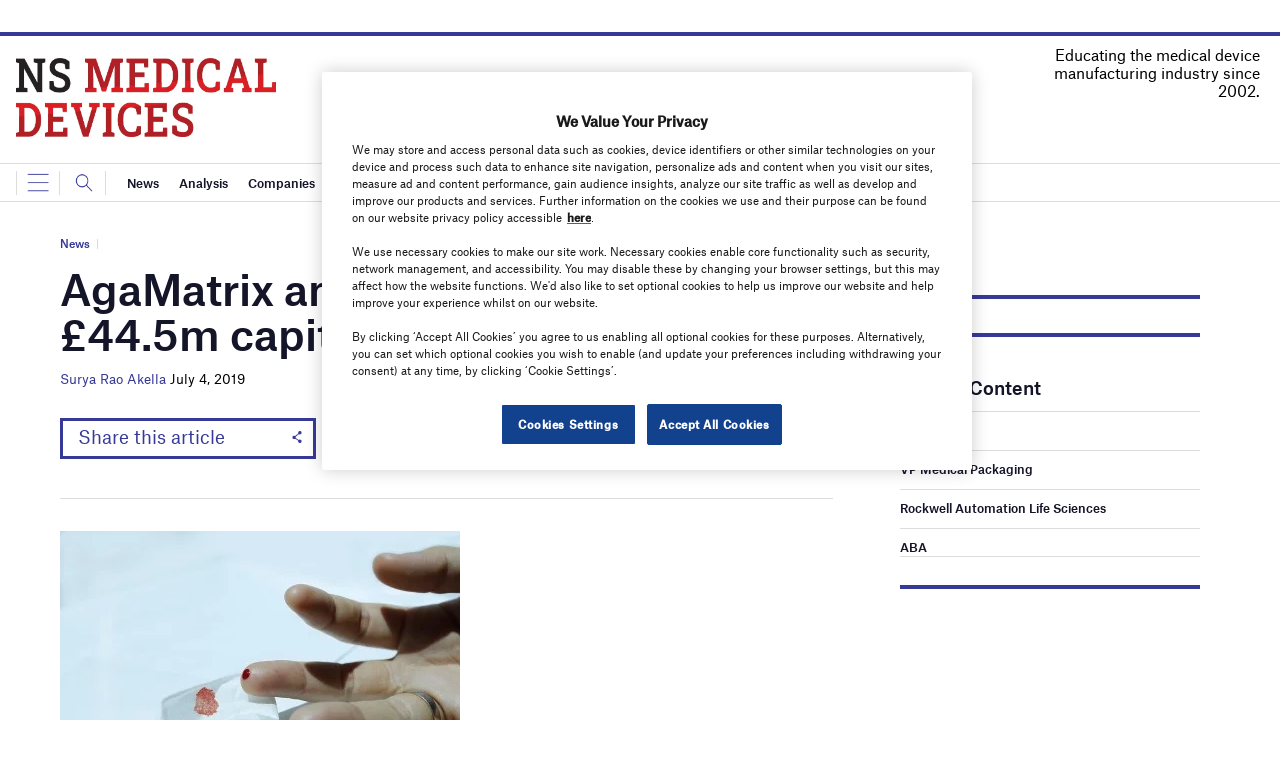

--- FILE ---
content_type: text/html; charset=utf-8
request_url: https://www.google.com/recaptcha/api2/anchor?ar=1&k=6LcjyIcUAAAAAHxgr_9sxzhGCxAjuNmo9c0RzZos&co=aHR0cHM6Ly93d3cubnNtZWRpY2FsZGV2aWNlcy5jb206NDQz&hl=en&v=PoyoqOPhxBO7pBk68S4YbpHZ&size=normal&anchor-ms=20000&execute-ms=30000&cb=ffufxytxe1kd
body_size: 49476
content:
<!DOCTYPE HTML><html dir="ltr" lang="en"><head><meta http-equiv="Content-Type" content="text/html; charset=UTF-8">
<meta http-equiv="X-UA-Compatible" content="IE=edge">
<title>reCAPTCHA</title>
<style type="text/css">
/* cyrillic-ext */
@font-face {
  font-family: 'Roboto';
  font-style: normal;
  font-weight: 400;
  font-stretch: 100%;
  src: url(//fonts.gstatic.com/s/roboto/v48/KFO7CnqEu92Fr1ME7kSn66aGLdTylUAMa3GUBHMdazTgWw.woff2) format('woff2');
  unicode-range: U+0460-052F, U+1C80-1C8A, U+20B4, U+2DE0-2DFF, U+A640-A69F, U+FE2E-FE2F;
}
/* cyrillic */
@font-face {
  font-family: 'Roboto';
  font-style: normal;
  font-weight: 400;
  font-stretch: 100%;
  src: url(//fonts.gstatic.com/s/roboto/v48/KFO7CnqEu92Fr1ME7kSn66aGLdTylUAMa3iUBHMdazTgWw.woff2) format('woff2');
  unicode-range: U+0301, U+0400-045F, U+0490-0491, U+04B0-04B1, U+2116;
}
/* greek-ext */
@font-face {
  font-family: 'Roboto';
  font-style: normal;
  font-weight: 400;
  font-stretch: 100%;
  src: url(//fonts.gstatic.com/s/roboto/v48/KFO7CnqEu92Fr1ME7kSn66aGLdTylUAMa3CUBHMdazTgWw.woff2) format('woff2');
  unicode-range: U+1F00-1FFF;
}
/* greek */
@font-face {
  font-family: 'Roboto';
  font-style: normal;
  font-weight: 400;
  font-stretch: 100%;
  src: url(//fonts.gstatic.com/s/roboto/v48/KFO7CnqEu92Fr1ME7kSn66aGLdTylUAMa3-UBHMdazTgWw.woff2) format('woff2');
  unicode-range: U+0370-0377, U+037A-037F, U+0384-038A, U+038C, U+038E-03A1, U+03A3-03FF;
}
/* math */
@font-face {
  font-family: 'Roboto';
  font-style: normal;
  font-weight: 400;
  font-stretch: 100%;
  src: url(//fonts.gstatic.com/s/roboto/v48/KFO7CnqEu92Fr1ME7kSn66aGLdTylUAMawCUBHMdazTgWw.woff2) format('woff2');
  unicode-range: U+0302-0303, U+0305, U+0307-0308, U+0310, U+0312, U+0315, U+031A, U+0326-0327, U+032C, U+032F-0330, U+0332-0333, U+0338, U+033A, U+0346, U+034D, U+0391-03A1, U+03A3-03A9, U+03B1-03C9, U+03D1, U+03D5-03D6, U+03F0-03F1, U+03F4-03F5, U+2016-2017, U+2034-2038, U+203C, U+2040, U+2043, U+2047, U+2050, U+2057, U+205F, U+2070-2071, U+2074-208E, U+2090-209C, U+20D0-20DC, U+20E1, U+20E5-20EF, U+2100-2112, U+2114-2115, U+2117-2121, U+2123-214F, U+2190, U+2192, U+2194-21AE, U+21B0-21E5, U+21F1-21F2, U+21F4-2211, U+2213-2214, U+2216-22FF, U+2308-230B, U+2310, U+2319, U+231C-2321, U+2336-237A, U+237C, U+2395, U+239B-23B7, U+23D0, U+23DC-23E1, U+2474-2475, U+25AF, U+25B3, U+25B7, U+25BD, U+25C1, U+25CA, U+25CC, U+25FB, U+266D-266F, U+27C0-27FF, U+2900-2AFF, U+2B0E-2B11, U+2B30-2B4C, U+2BFE, U+3030, U+FF5B, U+FF5D, U+1D400-1D7FF, U+1EE00-1EEFF;
}
/* symbols */
@font-face {
  font-family: 'Roboto';
  font-style: normal;
  font-weight: 400;
  font-stretch: 100%;
  src: url(//fonts.gstatic.com/s/roboto/v48/KFO7CnqEu92Fr1ME7kSn66aGLdTylUAMaxKUBHMdazTgWw.woff2) format('woff2');
  unicode-range: U+0001-000C, U+000E-001F, U+007F-009F, U+20DD-20E0, U+20E2-20E4, U+2150-218F, U+2190, U+2192, U+2194-2199, U+21AF, U+21E6-21F0, U+21F3, U+2218-2219, U+2299, U+22C4-22C6, U+2300-243F, U+2440-244A, U+2460-24FF, U+25A0-27BF, U+2800-28FF, U+2921-2922, U+2981, U+29BF, U+29EB, U+2B00-2BFF, U+4DC0-4DFF, U+FFF9-FFFB, U+10140-1018E, U+10190-1019C, U+101A0, U+101D0-101FD, U+102E0-102FB, U+10E60-10E7E, U+1D2C0-1D2D3, U+1D2E0-1D37F, U+1F000-1F0FF, U+1F100-1F1AD, U+1F1E6-1F1FF, U+1F30D-1F30F, U+1F315, U+1F31C, U+1F31E, U+1F320-1F32C, U+1F336, U+1F378, U+1F37D, U+1F382, U+1F393-1F39F, U+1F3A7-1F3A8, U+1F3AC-1F3AF, U+1F3C2, U+1F3C4-1F3C6, U+1F3CA-1F3CE, U+1F3D4-1F3E0, U+1F3ED, U+1F3F1-1F3F3, U+1F3F5-1F3F7, U+1F408, U+1F415, U+1F41F, U+1F426, U+1F43F, U+1F441-1F442, U+1F444, U+1F446-1F449, U+1F44C-1F44E, U+1F453, U+1F46A, U+1F47D, U+1F4A3, U+1F4B0, U+1F4B3, U+1F4B9, U+1F4BB, U+1F4BF, U+1F4C8-1F4CB, U+1F4D6, U+1F4DA, U+1F4DF, U+1F4E3-1F4E6, U+1F4EA-1F4ED, U+1F4F7, U+1F4F9-1F4FB, U+1F4FD-1F4FE, U+1F503, U+1F507-1F50B, U+1F50D, U+1F512-1F513, U+1F53E-1F54A, U+1F54F-1F5FA, U+1F610, U+1F650-1F67F, U+1F687, U+1F68D, U+1F691, U+1F694, U+1F698, U+1F6AD, U+1F6B2, U+1F6B9-1F6BA, U+1F6BC, U+1F6C6-1F6CF, U+1F6D3-1F6D7, U+1F6E0-1F6EA, U+1F6F0-1F6F3, U+1F6F7-1F6FC, U+1F700-1F7FF, U+1F800-1F80B, U+1F810-1F847, U+1F850-1F859, U+1F860-1F887, U+1F890-1F8AD, U+1F8B0-1F8BB, U+1F8C0-1F8C1, U+1F900-1F90B, U+1F93B, U+1F946, U+1F984, U+1F996, U+1F9E9, U+1FA00-1FA6F, U+1FA70-1FA7C, U+1FA80-1FA89, U+1FA8F-1FAC6, U+1FACE-1FADC, U+1FADF-1FAE9, U+1FAF0-1FAF8, U+1FB00-1FBFF;
}
/* vietnamese */
@font-face {
  font-family: 'Roboto';
  font-style: normal;
  font-weight: 400;
  font-stretch: 100%;
  src: url(//fonts.gstatic.com/s/roboto/v48/KFO7CnqEu92Fr1ME7kSn66aGLdTylUAMa3OUBHMdazTgWw.woff2) format('woff2');
  unicode-range: U+0102-0103, U+0110-0111, U+0128-0129, U+0168-0169, U+01A0-01A1, U+01AF-01B0, U+0300-0301, U+0303-0304, U+0308-0309, U+0323, U+0329, U+1EA0-1EF9, U+20AB;
}
/* latin-ext */
@font-face {
  font-family: 'Roboto';
  font-style: normal;
  font-weight: 400;
  font-stretch: 100%;
  src: url(//fonts.gstatic.com/s/roboto/v48/KFO7CnqEu92Fr1ME7kSn66aGLdTylUAMa3KUBHMdazTgWw.woff2) format('woff2');
  unicode-range: U+0100-02BA, U+02BD-02C5, U+02C7-02CC, U+02CE-02D7, U+02DD-02FF, U+0304, U+0308, U+0329, U+1D00-1DBF, U+1E00-1E9F, U+1EF2-1EFF, U+2020, U+20A0-20AB, U+20AD-20C0, U+2113, U+2C60-2C7F, U+A720-A7FF;
}
/* latin */
@font-face {
  font-family: 'Roboto';
  font-style: normal;
  font-weight: 400;
  font-stretch: 100%;
  src: url(//fonts.gstatic.com/s/roboto/v48/KFO7CnqEu92Fr1ME7kSn66aGLdTylUAMa3yUBHMdazQ.woff2) format('woff2');
  unicode-range: U+0000-00FF, U+0131, U+0152-0153, U+02BB-02BC, U+02C6, U+02DA, U+02DC, U+0304, U+0308, U+0329, U+2000-206F, U+20AC, U+2122, U+2191, U+2193, U+2212, U+2215, U+FEFF, U+FFFD;
}
/* cyrillic-ext */
@font-face {
  font-family: 'Roboto';
  font-style: normal;
  font-weight: 500;
  font-stretch: 100%;
  src: url(//fonts.gstatic.com/s/roboto/v48/KFO7CnqEu92Fr1ME7kSn66aGLdTylUAMa3GUBHMdazTgWw.woff2) format('woff2');
  unicode-range: U+0460-052F, U+1C80-1C8A, U+20B4, U+2DE0-2DFF, U+A640-A69F, U+FE2E-FE2F;
}
/* cyrillic */
@font-face {
  font-family: 'Roboto';
  font-style: normal;
  font-weight: 500;
  font-stretch: 100%;
  src: url(//fonts.gstatic.com/s/roboto/v48/KFO7CnqEu92Fr1ME7kSn66aGLdTylUAMa3iUBHMdazTgWw.woff2) format('woff2');
  unicode-range: U+0301, U+0400-045F, U+0490-0491, U+04B0-04B1, U+2116;
}
/* greek-ext */
@font-face {
  font-family: 'Roboto';
  font-style: normal;
  font-weight: 500;
  font-stretch: 100%;
  src: url(//fonts.gstatic.com/s/roboto/v48/KFO7CnqEu92Fr1ME7kSn66aGLdTylUAMa3CUBHMdazTgWw.woff2) format('woff2');
  unicode-range: U+1F00-1FFF;
}
/* greek */
@font-face {
  font-family: 'Roboto';
  font-style: normal;
  font-weight: 500;
  font-stretch: 100%;
  src: url(//fonts.gstatic.com/s/roboto/v48/KFO7CnqEu92Fr1ME7kSn66aGLdTylUAMa3-UBHMdazTgWw.woff2) format('woff2');
  unicode-range: U+0370-0377, U+037A-037F, U+0384-038A, U+038C, U+038E-03A1, U+03A3-03FF;
}
/* math */
@font-face {
  font-family: 'Roboto';
  font-style: normal;
  font-weight: 500;
  font-stretch: 100%;
  src: url(//fonts.gstatic.com/s/roboto/v48/KFO7CnqEu92Fr1ME7kSn66aGLdTylUAMawCUBHMdazTgWw.woff2) format('woff2');
  unicode-range: U+0302-0303, U+0305, U+0307-0308, U+0310, U+0312, U+0315, U+031A, U+0326-0327, U+032C, U+032F-0330, U+0332-0333, U+0338, U+033A, U+0346, U+034D, U+0391-03A1, U+03A3-03A9, U+03B1-03C9, U+03D1, U+03D5-03D6, U+03F0-03F1, U+03F4-03F5, U+2016-2017, U+2034-2038, U+203C, U+2040, U+2043, U+2047, U+2050, U+2057, U+205F, U+2070-2071, U+2074-208E, U+2090-209C, U+20D0-20DC, U+20E1, U+20E5-20EF, U+2100-2112, U+2114-2115, U+2117-2121, U+2123-214F, U+2190, U+2192, U+2194-21AE, U+21B0-21E5, U+21F1-21F2, U+21F4-2211, U+2213-2214, U+2216-22FF, U+2308-230B, U+2310, U+2319, U+231C-2321, U+2336-237A, U+237C, U+2395, U+239B-23B7, U+23D0, U+23DC-23E1, U+2474-2475, U+25AF, U+25B3, U+25B7, U+25BD, U+25C1, U+25CA, U+25CC, U+25FB, U+266D-266F, U+27C0-27FF, U+2900-2AFF, U+2B0E-2B11, U+2B30-2B4C, U+2BFE, U+3030, U+FF5B, U+FF5D, U+1D400-1D7FF, U+1EE00-1EEFF;
}
/* symbols */
@font-face {
  font-family: 'Roboto';
  font-style: normal;
  font-weight: 500;
  font-stretch: 100%;
  src: url(//fonts.gstatic.com/s/roboto/v48/KFO7CnqEu92Fr1ME7kSn66aGLdTylUAMaxKUBHMdazTgWw.woff2) format('woff2');
  unicode-range: U+0001-000C, U+000E-001F, U+007F-009F, U+20DD-20E0, U+20E2-20E4, U+2150-218F, U+2190, U+2192, U+2194-2199, U+21AF, U+21E6-21F0, U+21F3, U+2218-2219, U+2299, U+22C4-22C6, U+2300-243F, U+2440-244A, U+2460-24FF, U+25A0-27BF, U+2800-28FF, U+2921-2922, U+2981, U+29BF, U+29EB, U+2B00-2BFF, U+4DC0-4DFF, U+FFF9-FFFB, U+10140-1018E, U+10190-1019C, U+101A0, U+101D0-101FD, U+102E0-102FB, U+10E60-10E7E, U+1D2C0-1D2D3, U+1D2E0-1D37F, U+1F000-1F0FF, U+1F100-1F1AD, U+1F1E6-1F1FF, U+1F30D-1F30F, U+1F315, U+1F31C, U+1F31E, U+1F320-1F32C, U+1F336, U+1F378, U+1F37D, U+1F382, U+1F393-1F39F, U+1F3A7-1F3A8, U+1F3AC-1F3AF, U+1F3C2, U+1F3C4-1F3C6, U+1F3CA-1F3CE, U+1F3D4-1F3E0, U+1F3ED, U+1F3F1-1F3F3, U+1F3F5-1F3F7, U+1F408, U+1F415, U+1F41F, U+1F426, U+1F43F, U+1F441-1F442, U+1F444, U+1F446-1F449, U+1F44C-1F44E, U+1F453, U+1F46A, U+1F47D, U+1F4A3, U+1F4B0, U+1F4B3, U+1F4B9, U+1F4BB, U+1F4BF, U+1F4C8-1F4CB, U+1F4D6, U+1F4DA, U+1F4DF, U+1F4E3-1F4E6, U+1F4EA-1F4ED, U+1F4F7, U+1F4F9-1F4FB, U+1F4FD-1F4FE, U+1F503, U+1F507-1F50B, U+1F50D, U+1F512-1F513, U+1F53E-1F54A, U+1F54F-1F5FA, U+1F610, U+1F650-1F67F, U+1F687, U+1F68D, U+1F691, U+1F694, U+1F698, U+1F6AD, U+1F6B2, U+1F6B9-1F6BA, U+1F6BC, U+1F6C6-1F6CF, U+1F6D3-1F6D7, U+1F6E0-1F6EA, U+1F6F0-1F6F3, U+1F6F7-1F6FC, U+1F700-1F7FF, U+1F800-1F80B, U+1F810-1F847, U+1F850-1F859, U+1F860-1F887, U+1F890-1F8AD, U+1F8B0-1F8BB, U+1F8C0-1F8C1, U+1F900-1F90B, U+1F93B, U+1F946, U+1F984, U+1F996, U+1F9E9, U+1FA00-1FA6F, U+1FA70-1FA7C, U+1FA80-1FA89, U+1FA8F-1FAC6, U+1FACE-1FADC, U+1FADF-1FAE9, U+1FAF0-1FAF8, U+1FB00-1FBFF;
}
/* vietnamese */
@font-face {
  font-family: 'Roboto';
  font-style: normal;
  font-weight: 500;
  font-stretch: 100%;
  src: url(//fonts.gstatic.com/s/roboto/v48/KFO7CnqEu92Fr1ME7kSn66aGLdTylUAMa3OUBHMdazTgWw.woff2) format('woff2');
  unicode-range: U+0102-0103, U+0110-0111, U+0128-0129, U+0168-0169, U+01A0-01A1, U+01AF-01B0, U+0300-0301, U+0303-0304, U+0308-0309, U+0323, U+0329, U+1EA0-1EF9, U+20AB;
}
/* latin-ext */
@font-face {
  font-family: 'Roboto';
  font-style: normal;
  font-weight: 500;
  font-stretch: 100%;
  src: url(//fonts.gstatic.com/s/roboto/v48/KFO7CnqEu92Fr1ME7kSn66aGLdTylUAMa3KUBHMdazTgWw.woff2) format('woff2');
  unicode-range: U+0100-02BA, U+02BD-02C5, U+02C7-02CC, U+02CE-02D7, U+02DD-02FF, U+0304, U+0308, U+0329, U+1D00-1DBF, U+1E00-1E9F, U+1EF2-1EFF, U+2020, U+20A0-20AB, U+20AD-20C0, U+2113, U+2C60-2C7F, U+A720-A7FF;
}
/* latin */
@font-face {
  font-family: 'Roboto';
  font-style: normal;
  font-weight: 500;
  font-stretch: 100%;
  src: url(//fonts.gstatic.com/s/roboto/v48/KFO7CnqEu92Fr1ME7kSn66aGLdTylUAMa3yUBHMdazQ.woff2) format('woff2');
  unicode-range: U+0000-00FF, U+0131, U+0152-0153, U+02BB-02BC, U+02C6, U+02DA, U+02DC, U+0304, U+0308, U+0329, U+2000-206F, U+20AC, U+2122, U+2191, U+2193, U+2212, U+2215, U+FEFF, U+FFFD;
}
/* cyrillic-ext */
@font-face {
  font-family: 'Roboto';
  font-style: normal;
  font-weight: 900;
  font-stretch: 100%;
  src: url(//fonts.gstatic.com/s/roboto/v48/KFO7CnqEu92Fr1ME7kSn66aGLdTylUAMa3GUBHMdazTgWw.woff2) format('woff2');
  unicode-range: U+0460-052F, U+1C80-1C8A, U+20B4, U+2DE0-2DFF, U+A640-A69F, U+FE2E-FE2F;
}
/* cyrillic */
@font-face {
  font-family: 'Roboto';
  font-style: normal;
  font-weight: 900;
  font-stretch: 100%;
  src: url(//fonts.gstatic.com/s/roboto/v48/KFO7CnqEu92Fr1ME7kSn66aGLdTylUAMa3iUBHMdazTgWw.woff2) format('woff2');
  unicode-range: U+0301, U+0400-045F, U+0490-0491, U+04B0-04B1, U+2116;
}
/* greek-ext */
@font-face {
  font-family: 'Roboto';
  font-style: normal;
  font-weight: 900;
  font-stretch: 100%;
  src: url(//fonts.gstatic.com/s/roboto/v48/KFO7CnqEu92Fr1ME7kSn66aGLdTylUAMa3CUBHMdazTgWw.woff2) format('woff2');
  unicode-range: U+1F00-1FFF;
}
/* greek */
@font-face {
  font-family: 'Roboto';
  font-style: normal;
  font-weight: 900;
  font-stretch: 100%;
  src: url(//fonts.gstatic.com/s/roboto/v48/KFO7CnqEu92Fr1ME7kSn66aGLdTylUAMa3-UBHMdazTgWw.woff2) format('woff2');
  unicode-range: U+0370-0377, U+037A-037F, U+0384-038A, U+038C, U+038E-03A1, U+03A3-03FF;
}
/* math */
@font-face {
  font-family: 'Roboto';
  font-style: normal;
  font-weight: 900;
  font-stretch: 100%;
  src: url(//fonts.gstatic.com/s/roboto/v48/KFO7CnqEu92Fr1ME7kSn66aGLdTylUAMawCUBHMdazTgWw.woff2) format('woff2');
  unicode-range: U+0302-0303, U+0305, U+0307-0308, U+0310, U+0312, U+0315, U+031A, U+0326-0327, U+032C, U+032F-0330, U+0332-0333, U+0338, U+033A, U+0346, U+034D, U+0391-03A1, U+03A3-03A9, U+03B1-03C9, U+03D1, U+03D5-03D6, U+03F0-03F1, U+03F4-03F5, U+2016-2017, U+2034-2038, U+203C, U+2040, U+2043, U+2047, U+2050, U+2057, U+205F, U+2070-2071, U+2074-208E, U+2090-209C, U+20D0-20DC, U+20E1, U+20E5-20EF, U+2100-2112, U+2114-2115, U+2117-2121, U+2123-214F, U+2190, U+2192, U+2194-21AE, U+21B0-21E5, U+21F1-21F2, U+21F4-2211, U+2213-2214, U+2216-22FF, U+2308-230B, U+2310, U+2319, U+231C-2321, U+2336-237A, U+237C, U+2395, U+239B-23B7, U+23D0, U+23DC-23E1, U+2474-2475, U+25AF, U+25B3, U+25B7, U+25BD, U+25C1, U+25CA, U+25CC, U+25FB, U+266D-266F, U+27C0-27FF, U+2900-2AFF, U+2B0E-2B11, U+2B30-2B4C, U+2BFE, U+3030, U+FF5B, U+FF5D, U+1D400-1D7FF, U+1EE00-1EEFF;
}
/* symbols */
@font-face {
  font-family: 'Roboto';
  font-style: normal;
  font-weight: 900;
  font-stretch: 100%;
  src: url(//fonts.gstatic.com/s/roboto/v48/KFO7CnqEu92Fr1ME7kSn66aGLdTylUAMaxKUBHMdazTgWw.woff2) format('woff2');
  unicode-range: U+0001-000C, U+000E-001F, U+007F-009F, U+20DD-20E0, U+20E2-20E4, U+2150-218F, U+2190, U+2192, U+2194-2199, U+21AF, U+21E6-21F0, U+21F3, U+2218-2219, U+2299, U+22C4-22C6, U+2300-243F, U+2440-244A, U+2460-24FF, U+25A0-27BF, U+2800-28FF, U+2921-2922, U+2981, U+29BF, U+29EB, U+2B00-2BFF, U+4DC0-4DFF, U+FFF9-FFFB, U+10140-1018E, U+10190-1019C, U+101A0, U+101D0-101FD, U+102E0-102FB, U+10E60-10E7E, U+1D2C0-1D2D3, U+1D2E0-1D37F, U+1F000-1F0FF, U+1F100-1F1AD, U+1F1E6-1F1FF, U+1F30D-1F30F, U+1F315, U+1F31C, U+1F31E, U+1F320-1F32C, U+1F336, U+1F378, U+1F37D, U+1F382, U+1F393-1F39F, U+1F3A7-1F3A8, U+1F3AC-1F3AF, U+1F3C2, U+1F3C4-1F3C6, U+1F3CA-1F3CE, U+1F3D4-1F3E0, U+1F3ED, U+1F3F1-1F3F3, U+1F3F5-1F3F7, U+1F408, U+1F415, U+1F41F, U+1F426, U+1F43F, U+1F441-1F442, U+1F444, U+1F446-1F449, U+1F44C-1F44E, U+1F453, U+1F46A, U+1F47D, U+1F4A3, U+1F4B0, U+1F4B3, U+1F4B9, U+1F4BB, U+1F4BF, U+1F4C8-1F4CB, U+1F4D6, U+1F4DA, U+1F4DF, U+1F4E3-1F4E6, U+1F4EA-1F4ED, U+1F4F7, U+1F4F9-1F4FB, U+1F4FD-1F4FE, U+1F503, U+1F507-1F50B, U+1F50D, U+1F512-1F513, U+1F53E-1F54A, U+1F54F-1F5FA, U+1F610, U+1F650-1F67F, U+1F687, U+1F68D, U+1F691, U+1F694, U+1F698, U+1F6AD, U+1F6B2, U+1F6B9-1F6BA, U+1F6BC, U+1F6C6-1F6CF, U+1F6D3-1F6D7, U+1F6E0-1F6EA, U+1F6F0-1F6F3, U+1F6F7-1F6FC, U+1F700-1F7FF, U+1F800-1F80B, U+1F810-1F847, U+1F850-1F859, U+1F860-1F887, U+1F890-1F8AD, U+1F8B0-1F8BB, U+1F8C0-1F8C1, U+1F900-1F90B, U+1F93B, U+1F946, U+1F984, U+1F996, U+1F9E9, U+1FA00-1FA6F, U+1FA70-1FA7C, U+1FA80-1FA89, U+1FA8F-1FAC6, U+1FACE-1FADC, U+1FADF-1FAE9, U+1FAF0-1FAF8, U+1FB00-1FBFF;
}
/* vietnamese */
@font-face {
  font-family: 'Roboto';
  font-style: normal;
  font-weight: 900;
  font-stretch: 100%;
  src: url(//fonts.gstatic.com/s/roboto/v48/KFO7CnqEu92Fr1ME7kSn66aGLdTylUAMa3OUBHMdazTgWw.woff2) format('woff2');
  unicode-range: U+0102-0103, U+0110-0111, U+0128-0129, U+0168-0169, U+01A0-01A1, U+01AF-01B0, U+0300-0301, U+0303-0304, U+0308-0309, U+0323, U+0329, U+1EA0-1EF9, U+20AB;
}
/* latin-ext */
@font-face {
  font-family: 'Roboto';
  font-style: normal;
  font-weight: 900;
  font-stretch: 100%;
  src: url(//fonts.gstatic.com/s/roboto/v48/KFO7CnqEu92Fr1ME7kSn66aGLdTylUAMa3KUBHMdazTgWw.woff2) format('woff2');
  unicode-range: U+0100-02BA, U+02BD-02C5, U+02C7-02CC, U+02CE-02D7, U+02DD-02FF, U+0304, U+0308, U+0329, U+1D00-1DBF, U+1E00-1E9F, U+1EF2-1EFF, U+2020, U+20A0-20AB, U+20AD-20C0, U+2113, U+2C60-2C7F, U+A720-A7FF;
}
/* latin */
@font-face {
  font-family: 'Roboto';
  font-style: normal;
  font-weight: 900;
  font-stretch: 100%;
  src: url(//fonts.gstatic.com/s/roboto/v48/KFO7CnqEu92Fr1ME7kSn66aGLdTylUAMa3yUBHMdazQ.woff2) format('woff2');
  unicode-range: U+0000-00FF, U+0131, U+0152-0153, U+02BB-02BC, U+02C6, U+02DA, U+02DC, U+0304, U+0308, U+0329, U+2000-206F, U+20AC, U+2122, U+2191, U+2193, U+2212, U+2215, U+FEFF, U+FFFD;
}

</style>
<link rel="stylesheet" type="text/css" href="https://www.gstatic.com/recaptcha/releases/PoyoqOPhxBO7pBk68S4YbpHZ/styles__ltr.css">
<script nonce="NJFNOjIxahvDzHbwjqCecQ" type="text/javascript">window['__recaptcha_api'] = 'https://www.google.com/recaptcha/api2/';</script>
<script type="text/javascript" src="https://www.gstatic.com/recaptcha/releases/PoyoqOPhxBO7pBk68S4YbpHZ/recaptcha__en.js" nonce="NJFNOjIxahvDzHbwjqCecQ">
      
    </script></head>
<body><div id="rc-anchor-alert" class="rc-anchor-alert"></div>
<input type="hidden" id="recaptcha-token" value="[base64]">
<script type="text/javascript" nonce="NJFNOjIxahvDzHbwjqCecQ">
      recaptcha.anchor.Main.init("[\x22ainput\x22,[\x22bgdata\x22,\x22\x22,\[base64]/[base64]/[base64]/KE4oMTI0LHYsdi5HKSxMWihsLHYpKTpOKDEyNCx2LGwpLFYpLHYpLFQpKSxGKDE3MSx2KX0scjc9ZnVuY3Rpb24obCl7cmV0dXJuIGx9LEM9ZnVuY3Rpb24obCxWLHYpe04odixsLFYpLFZbYWtdPTI3OTZ9LG49ZnVuY3Rpb24obCxWKXtWLlg9KChWLlg/[base64]/[base64]/[base64]/[base64]/[base64]/[base64]/[base64]/[base64]/[base64]/[base64]/[base64]\\u003d\x22,\[base64]\x22,\[base64]/DqcOcwrbCtcKKFRbDq2jDi8ONDMO8w5Vyb0UbVQXDq3lFwq/Dm35UbMOjwqHCl8OOXhofwrIowqbDkTrDqGUHwo8ZZMOsMB9Fw6TDilDCmR1cc1nCjQxhasKsLMOXwpbDm1McwqpeWcOrw6TDncKjC8KUw4rDhsKpw7pFw6EtQ8KQwr/DtsKmCRlpX8OFcMOIA8OHwqZ4eE1Bwpk0w70ofgQ4LyTDv395AcKKam8JRmk/w55gJcKJw47ClMOqNBc/w5NXKsKQMMOAwr8dUkHCkE4nYcK7RAnDq8OcNcOdwpBVB8Kqw53DigY0w68Lw5licsKAHx7CmsOKP8KjwqHDvcOzwowkSV/[base64]/VVPCmsOEw6dLw59HQcK5IcOhNcK2woVoe8Okw7xVw4/DnEtbNixkMcOLw5tKCsOUWzYCJUArdsKvccOzwos2w6MowrRVZ8OyBsKeJ8OicmvCuCNjw7JYw5vCkcKqVxpFXMK/[base64]/ClDLCtMO5LcOgJGMUXms6f8OGw543a8OJwpA4wp8TdUsNwpXDh25DwpPDn1/[base64]/DqcKoIsOhw6zCizXCtSHDkwY6wpwuO8OhwonDi8KQw7PDgCrDgXcKNcKRUSMfw7HDo8K5SMOTw4Zfw6Riwr7Djk7DlcOpN8OkYAllwoB5w6kxGFkswrpjw7bCsBkpw415fMOTwr/DqMO6wpJIbMOuSRVAwoA0esOLw43DiCHDl2M/AAhHwrg9wrLDpMKjw63DjMKdw6XDmsKCRMO3wrbDokUNGcKBT8Kiwpl1w4jDp8OrRUbDsMONJQjCtMK6CMOgE356w6PCkDPDpWTDm8Kfw5fDu8K8NFZ/J8Kow4o6WEBUw5nDrSc/[base64]/[base64]/MMOiw77DiHkTw4rDhcKXHwUrw7bDhCDDgHtfw7hBwoTDqU9bGTrCih3CsCIuBFLDmyvDjH3CiwXDsSMzMR1rIWDDlyk7PU8Qw4ZlesOqS1EqYU3Dn1JLwoV5ZcO8a8OGV15kScOrwrrClkxFWsKwWMO6QcOCw4M5w4tow5rCqVA/wrQ7wqbDrSfCj8OsBlLCuislw7bCpsOYw5JDw7xTw7lEO8KAwq1pw4PDpUTChHMXbzt3wpzCsMKITcOcWcO8fsO5w7nCr1/CjH7CrMK4VE0iZlvDgHd6F8KXJRUTIsOcD8OxWW0oQylAc8Omw6F5w7Irw5XDvcK0Y8OMwp01wpnDpU9nwqZZf8Ksw70IdV0bw70gccOnw4BlNMKqwrvDkcOJwqAjwqE9w5hyR2xHMMOpwpRlG8KEwoPCvMOYw6ZcfcKqQyhWw5EfdMOkw7/DrCxywpnDkFNQwrEQwrHCq8OxwoDCnsOxw4zDnkhGwr7CggQoEhjCksKBw6MePx5tDW7CoznCllR8woZkwrDDsX0DwpTDsDvDhiDCm8KkZQfDv0PDhBY7KRrCr8KgFF9Lw6LDpXnDhRXDvUhpw4XDtMOrwqzDnBcnw6gqRsKSKMO2w7/Dm8ODecKdYcO0wqPDq8OiK8OFB8OkM8OxwqPCqMK4w4EqwqfDojx5w4pgwqVLw6A4w43CnDjDlw/Dl8KUwrTCg2kkwq3DpsOmAmB6wo3Dt0/CoRLDt1nDmEVIwrYow7sxw7AoCgVpGXdJI8OzIcOrwocVw5jDt1NtLh8Kw7HCj8OUCMO0c0lewobDsMKsw57DmsOqwo4rw77Di8OIG8Kmw4DCgsK8cl5/w4rDl3fCshnDu2rCuBLCqynCunIYfTkawpVlwofDrkg5wqzClMOqwpbDhcO1wqYRwpYeBcKjwrJ2KhoNw7NlHMOPw714wpE4NWIuw64gfRXClsOOFQ1kwqvDngbDnMKQw5LCg8KxwrDCmMKTA8KIBsK1wr8HdUVFL3/CtMK1HsKIcsK1A8OzwpPChxnDmRXDinsBZEhKQ8KuWjDChTTDqmrDuMOwLcOlDsO9w6wTTXPDucO6w5zCu8KHJ8K1wp5yw67DgkrCl1hcKF5VwprDj8KCw5/CqsKGwpQ4w71yOcOKGVXCnMKCw7gSworCm2bCh3k8w4zDvFlEesKnw6HCrkYQwq8SPMKdw64Lf3FpWQdbbcK7ZGcBRcOywpgrT3ZTw6xZwq/CusKGbsOtworDhyTDmsKHMMKhwrZETMOTw6h9wrs3WsO8YMOVb2DCtWjDi2jCjMKUe8OxwptbesKRwrMQVMK9NsO1WgPCj8KTDTTChQXCssK9fQ/DhThMwp1ZworCosOjEzrDkcK6w4Jww7bCl0jDvhvCrcO5PFYnDsKKZMKhwrPDv8KAUsOsKmxoHTwNwq/[base64]/DqAl5wpHCgEFEw5HCoMKUNF7Dq8Ktw4BrwrvDlwrCokLDjsKzw7dBwrPCnGDDksKvwooVTMKTCFzDgsOIw4YbesOBZcO5w5AZw6YYAsKdwoNpw4FdUC7CtWdOwoltJCPCjw4oGlnCoEvDgmo/wqc9w6XDpWR5XsOresK/ChrCvsOawq3CglFcwpXDlcOwCsO6KMKOJ1gawrDDosKvF8Kgw68+wqYkwo/DiDzCom1zPgJuDMO0wqAJG8OEwqnCr8Kyw6k6FQxIwqXDiSDCicK7ZVRGGmXClh/[base64]/DgB3DlcKoAG3DpxTCs1DDthFLwq5uwqlGwo7DjXk7wqTCpGd/w7vDuAjCo1jCg17DnMKhw4QTw4TDscKUCDzCinfDgzMbDjzDhMOiwrTCs8OuCcOewqgTw4bCmmIpw4LDp2J/RcOVwprCgsKHR8KpwoA/w5/DtcOlVcKzwovCjgnCgsOpB3BtCytXwp3Cs1/ClMOtw6NQw57Dl8KpwrXCv8Orw5I3JggGwr4wwqZLGAwne8KMCAvChUxzCcOWwq48wrddwqfCpV7Cg8KQFXfDpMKlwq1Iw6UGAMOXw6PCnX9pB8K4wrZGPGnCr1Uqw7/DombDhcKCCcKPKMKLJsObw6Qewo7Cv8O0AMOLwp/CqcO0V348woMowrjDgcORYMOfwp5Pw4HDtcKPwr0idXnCtMKnZsK2PsOgaUQZw7Eoc10mw6nDgsO6wps6XsK6BsOFLMKWwp3Dt2jCuRR8w5LDmMOZw73DlC/CrEcCw7coaiLCjxJpTMOhwo0Pw7zDgcKKPRE+PMKXAMOCwpPDj8KnwpPCocOrdDrDtcOnf8KhwrbDnhPClsKvLmx2woMLw7bDhcKqw6N+M8OiNFHDoMKHwpfCmR/ChsKRb8KUwq4CCwMyJzhaDQVIwr7Dk8KSX21mw6LDrhUAwoFobcKuw5zCiMKPw4vCsBkDfDw/azFSDW10w6bCmApXAcKXw7kyw6jDuDFSV8KQJ8KjQcKXwoXCksOZcU1xfCPDuUsFOMKOBVDCoQoJwrDDtcO5fMK7w5vDjUvCv8K7wodwwq1JZ8Knw5bDt8OPw4J8w57Dv8KfwojCmSfDoSXCpU7Cj8KPw4/DuzLCocOMwq7Ds8K6JGwYw4tkw5hmcMODMjbClsKoYnHCtcOvNWTDgQHDkMKcAMOufgNUw4jCkkolw7A9wrQbwpfClA/DgcKsOsK9w4IMZhc9B8OJTcKHIErCkiN6w7UbP1lpw5/CpMKkRV7CuE3CiMK+GGjDlMOAZgtQNsKww7PDmx5zw5bDmsKFw6rCuncOVMOkSwoENiFZw7oHQXNxdsOxw4lkB1ZZD0LDocOzwqzCtMK2w40nIQozw5PCiijCiUbCm8Odw6YRLsOXJ2dTw7tWZMK1wqogQ8Ouw7IgwrXDk3/[base64]/w59dGhtUe8O+PHUDEXrDl8KCAsKCw4bDq8Odw4/DshwsKcKDwqrDnhB3MsOVw4B+KlXCjgpUWF1ww5XCksO1wq/DuXbDrTdPCcOFVmxEw5/[base64]/Dh8OnwoXDtQQaEj0XC3nCo8OLbcOzVHAQwoFQcMOHw6xMEcOlGcOmwrVDA1x8woXDmsKeXhrDnsKjw7h+w6TDpsK7w4nDnVnDhMOEw7FaGMK/GVrCo8OMwpjDvjpzX8Orw6Rew4TCrxMcwo/DrsO2w4HCncKvw7kywpjCkcKAwrwxGDNJURYuclXCjwFUQ0kqXHdSwoA1wp1fMMKUwpw/GBjDrMOYHMK9wqsAw7oOw73DvMKkZC5WJUTDjmkDwr3DlUYtw5LDgcOdbMKoMhbDmMKLZ1PDl1AtcmDDvsOGw5MTesKowpwbwrkwwpM3w6DCvsK8ZsOxw6Aew4oWGcObIsKDwrnDgsKHLTVkw6zDmSgeUnQiaMK8YWJtw6DDmAXCh15hE8K/[base64]/Dk8OiAcKOXnbDpsO/wq8tPsO4RQpGAcKfag8SMGdtasOdTl/CkFTCpV1pBXLChkQWwopdwqAswo3CscKFw6vCg8K9YcKGHmrDuxXDmEArK8K0SMKiQQ0fw6/[base64]/wosswrvDlDbDssOAw5haworDoE/DnhvDlWIjUcOIGm/DiyDDki/[base64]/w6XDiF3CqcKQc8Khw4wHFMK/wpDDvADDoB7DicKrwqDChUbDtcOvcMK7w5rCrzJrAMOvwps8d8OOaGxiHMKMwqkwwqBBwr7Dt3sbw4DDmlpkNEkPAsOyXBZGPmLDkWReUBdYGigLaiDCh2zDsRXCoiPCtcKjLiXDiCLDpi1Bw5LDmSoywpc9w6TDq2/DoXt8UlHCjHEOwoTDqE/Dl8OhJEzDjW92wrZDEWXCpsKqwrR9w5/CvhQMHQIxwqk7ScKCIS3DrsK0w6cHc8KCPMK4w40mwpZowrxNwqzCjsOeSBfClEPCjsKkVMOBwr0/wrjDj8O+w7XDtFXCgFDDsmAVFcOsw6k9w4Q+wpBFQMOSBMK7wpHDs8KoAh7Cll7DtcO8w6PCr0jClsK1woZHwoFcwr4zwqdJacOVZ2bDlcOrT1AKIsK3w41LeVo/w4UOwqfDom9NWcO4woAFw7VZGcOBBsKJwr7DusKcV3HCnwDDhEHDl8OMLMK2woM3TiTCojbCicO5wrjCiMKkw4jCsEDCrsOvwqXDq8OqwrPDscOIPMKHcmgqKjHCgcKDw5rDvj54B04HNcKfARJgwqLDvC/[base64]/DhMKzwqfCqcKBJsOjXyM2w5pqwoAUw7XDqsKlw4Z5FMK5T1MjK8ORw4cdw5MZTyt3w5UbesOZw7A5wqTDqMK0w71owp3DsMOJOcOEKMKSGMKDw5/[base64]/DrSJOGFs2w64XZsKIKsKDw7Eww5kTL8Kfw5LComjCgTXCosOKw4DCpsK4di/DpRfCgypZwpYAw5tjNBUlwrPDlcKiKHduSsOmw7JCbH0gwr9aHivCs0NuWMORwqcXwqd9CcOxcMKUdgVuw47CmRkKVgE2AcOMw50/LMKiw57CpAIswqnCqcKsw4pvw5NJwqnCpsKCwp/CnsOrHkHDu8K0wq8ZwrVZwpIiwp95OsOKY8O0wpZKw7wAFivCuE3CisKlVsOSZT4WwpYpPcKKFjzCtykSR8OpAsKsW8KXeMO1w6jDscKUwrLCoMO5OcOLcsKXwpHChwEUwo7DsQ/DrsKNYUPCqH4lGMKjf8OawqbDuhsESMKGE8O3wqJJcsOSXjAXfRPDlCMjwobCvsK5w4h7w59DMVR8JA7Cm0/DsMKew6QmaEtTwqrDhjbDr0UfbSAtSMObwpZnNhdFJsOBw5jDjMOBZcK1w7FiQEoGEsKvw54rGMK3wqjDj8OSNsOOLjNmwpXDiXHDrcOdCQ7Cl8OtUEIUw7/DqFfDo2LDl1ULwrNUwpkYw4lIwqXCgirCvinDkyh5w6Eyw4gXw4/DpsK3wqvCnsOYMAjDo8OtaW1cw7cTwp44w5FwwrpWaVVGwpLDvMOlw4TDjsKHw51PKXhMwq0AZA7CnMKlw7LCvcKfw79bw5UZXF50FHRrOmpGw4h/wpbCgcKswqnCphHDpMK5w6LDhmJOw5FvwpRvw5LDjXvCm8KLw7jCusO1w6HCvlwCQ8KiUMKYw5FLWsKPwrHDj8ORHsOcUcK7wo7Ckn07w5NLw7jDv8KjbMOoUknCrsOHwrdlw7XDnMK6w73DnmQ8w5XDs8Ohw5ALwo/Cg1xIwqlqJcOzwrjCkMKDZk3DqMOLwp5nS8OBeMOzwp/DoEvDhTlswrbDk3kmw6h5F8KewqYpCcK8SsODGw1Mw51ub8OjUcKnL8KpRMKJY8KwZw4RwrBPwpnCpsOdwonCnsOkI8O8SsKubMKFwr3DmyFjCsKvGsK4D8Oswq43w63DjVPCmzRAwrt/[base64]/CkELDjsOcU1/CqcOAThZAw4FlNcKHwrEFwo1uPndLw6PDmTjCoh/CpsOhQcKCBz7ChzxMXcOdw7vDvMOHw7HCtTVmeRnDhXfCusOew73Dtj7CowHChsKhbBjDrjHDm2DCh2TDq2XDocKIwpUpZsK5IHzCsXJUOz7Ch8KZw6ILwrELTcOTwpA8wr7CtsODw6oFwq/DkMKOw4jCvnzDkT8owr3DhgHCmC05Z3FDcUAFwrxEYcO1wqczw4BPwpzDiSvDtWkbXTA9w7PCssOPfDZ9wqfCpsKlw6zDv8OsGR7CjcKHcHHCqBTDpnjDu8K9w6zDr3Zkw642UxdzHsKaITbDvFo7AlfDgsKVwqjDi8K8emTDjcOZw5YbEcKYw7nCp8O/w5TCssKRUsOewpFKw4E4wpfCscKIwpHDiMKZw7zDl8KjwpnCtQFiEzrChcOQF8OyPRRiwpRTwqHCgcKNw63DoQnCtsOFwqvDogNqC0McKU7CuVbDgcOaw7NfwosfUMKUwoXChsO7w6EJw5Nkw6pAwoFBwqRaK8O/I8KmCsO1VMKSw4IsAcOJV8KJw73DsTXCnsOxNXXCpcOUw7x0w5t+dGFpeXTDrV5LwoHCh8OMXlwwwqrChS3DrztDLsOWRkVMP2cCasO3Jg07Y8ODKsOXB2DDu8OYNEzDtMK7w4l2ZxbDoMK6wrrDsBLDmnPDhl5ow5XCmsK2FMO4UcKORWPDk8KMPMKSwo7DgQ/CmTtUw6LCnMKUwpjCq2nDrFrChcKFFsK0I2B+KMKpwpLDl8K/wqEXw43CvMOZeMO0wq13wrxGKgPDgMKrw5U5TixtwoRhNB3ClQ3CpADDhRRnw6E3VMO+w77DpEtWwolSG0bDsDrCtcKpME9dw5pQQsO0woxpasKPw7NPAHXCuxfDkgJ8wp/DjsKKw5E8w7FxISvDssO9w6/CrhVywrLDjRLDj8OdfWFmw5ooCcOsw5YuDMKXdMO2QcKLwrHDpMKvwo0yY8KWw48iISPCuRoTJFnDtyhhRcK7Q8KwZzFow45RwrTCs8OsHsOUwo/[base64]/DkmfCnMOXXcKKFMOWGCrDt8Ktwp9MA2zCg0lkw5ZCw6nDvXI8w5U0XQ9uR1jChQwuB8KrDMKyw7V4b8Ofw6fCksOswoA0ISrCpcKSwpDDtcKdWcK6LxR5GEELwoYgw4kEw4t9worCmjPCvsK7w7QxwrRQWcOTcSXCmCpewprDncO6wo/CrTfCh0c4esKxYMKuD8OPTsKVKmHCgCUDGHEedGHDjD8CwozDlMOIYcKhwrAkYMODBsKKDMKTdVFsWjJkOTPDjm8Nwrtuw6bDjkFHasKjw4zDo8KeMMKew6liDWcyMcOHwrHClAfDujfCr8OzZEp/wp0QwpxaQcKybzjCqMO7w5jCpAbCtG9Bw4/Di2fDiyPCnhpHw6vDscO9wq8jw7YUOcKPNmPCrMKHH8O0wqPDqhQawprDgcKeDRIXVMO2ZFATS8OIemrDmsKVw5zDvH1GOjgAwoDCosKWw5MqwpXDplXClwRKw57Ch1RlwpgIETsOSGfDlcK/w5zCicKVwqEoFCnDtCNuw5M3UcKMVMK5wp/Dj1tWehTCjT3CqElIwro7w6fDnHhaakMCaMORwpAfwpN4wrBLwqfDoRHDvinCgsKFw7zDhjgPQMKrwr3DqU09QMOtw6zDlMK3w4zCsTjCnWcHZcOHAcO0ZsKbw4TCjMKgFzwrwqPCosOBUF4BD8OCKBfCq0kywqRhAmJodcO/[base64]/[base64]/Ds8OkXMKGwovDlHfCkMKncMOewrPCk8O9w4bDmMKJw6VNw40hw55gXCnCnRPChWcLUcKTUcKgecKtw43Dixt+w5Z3fFDCrTkEwpgCH1nDncKlwpjCvcKGwpnDnBRgw7zCv8OIWcORw59Dw48UN8Kkw55QO8KtwqDCt2XDjsOIw7/ChVI/EMKzwphVJR3DtsKoIQbDr8OoGFZRcDvDi0/Dr0lqw6AdRsKGU8Ohw5TCl8KuXlTDu8OEwoXDicK8w5csw5pVdcKTwo/Cm8KAw5/DtUvCucOeJylddF7CmMOOwockOhoXwobDtF5VesKXw68cYsO7R2/CkQvClCLDtkoVBRbDgsO1woZgFsOQK2HCisKSEiJQwrHDtcOCwqXCn1HDnSQKw5kZdcK5ZcOxTCUyworCgAXDisO5cXnDpEdTwrPDmsKKw5cRKMOMTV7DhsKSRkbCiEVSb8O+GsKVwrXDmcK9McOdK8KPPCdywrjCiMOJwpbDt8KdfHrDjsO/woprFsKWw7jCt8Krw5tVMQTCo8KPECwcUk/DvsO8w4nCksKqGRUcasOoRsOSwqMyw549YlrDpsOJwqNRw43CnlnDlz7Dg8OQYMOtegEfXcO7wqIrw6/DhTjDl8K2IsOjAT/[base64]/[base64]/CkwLDicOOwpzDrcKBbcO5Hkg9PTDCm8KrFD/DjX4hwqbCpFZiw449NHp+ZgYIwqfDvsKFJi0EwonCglkbwo0hwpLCqMOlfGjDs8K+wpPCgFDDkkZow43DjMOAKMOHwrDDjsO2w5xsw4FLNcKDGMKZY8OKwovCv8Kmw7zDgFDCujHDrcO9a8K7w6/CisK8UcO7wpEqQSTCqgrDhWh0wo7CuQ1nwp/DqsORCMONeMOJMCjDjmzCo8OgF8OUwqxAw5TCq8KlwovDqxNrEcOECxjCr3/[base64]/CjzbDqMOdw7zDvQPCksOTDg3CkMOEw7IYQHvCvVLDtB/DnA7CuzUiw4PCiUFcbj4oU8KyThEmVzrCsMKhQGQOU8OACsOGwqYDw61XCMKEY1IJwqrCtMKfCBDDr8KMFsKxw7Bwwr4xewN0wonCrCbCphhuwqp8w6gmCMOQwplTNgjCnsKZQWMzw4XDr8Kow5DDi8O1wqXDtU/CgiTCv0nDh1zDjMK6eVPCrHIQDcKMw4Mww5zDjl/DicOUMH/Cv2vDosOxVsOdBsKEwqXCv0kgw6kWw44eFMKIwrNQwqzDlWrDnMOxP0DCryECacOKHlTCmQgYMh5GScKZwqjCucOBw78mKh3CvsO3SzNsw4kBV3TDpmnDmsKJGcOmWcKwBsOhw5XCswbDn2nCk8K2w6F/w6ZyFcKHwobClVjDokPDuFvDhUTDiinCrU/DmSQKW1nDqXsoahoDFMKFZyvDt8O8wpXDgcKCwrxkw5Rrw7DDhwvCrHlwTMKjPBZiaF7DlcOfEyPDisOvwp/[base64]/ConLCmFvDqxhBwo/DoGMEwpfDkmE3QsOzGBA1N8KueMOXLwrDisK9EcOlwpXDksK5Gx5KwqlUMgRww7YFwr7CiMORwoDDkgXDiMKPw4FVZsOdS2DCosOHd3l4w6fCgljCpsKvJsKAVAVsEhHDg8Otw4LDs2nCvyTDt8OCwpsaM8O3wq/CuTnCmCIWw4ddD8KZw6LCpcKIw7XCusO9TDbDvMOkPQfCpwt8PsKiw7MNDkEcAiA8w5psw7YCUlISwpzDmMOFQl7CtTgea8OTSGLDuMKJVsOzwocxOkDDt8K/[base64]/Dr8KwFcOEw7YSAcKww7PCmTlAIU5Owowhcj3Dk1VuwqHCvsKYwrxywrXDjsOsw4rCrcK+HTPCjE/Ct1zDnsKaw4MfY8KaRcO/woxHFjrCv0PCl1Y3wrhiOTbDgcKkw4DDvU4sHn1iwqRfw7xnwqZiajHDl27Dg3VRwrJ0w4cpw6B/[base64]/IcKCwrMowrfDhThkV18JPMKOw5PDiMKZwpzDmMOpD3IcU1FGLMOCwowWw5gQwqnCpsOOw5LCgGdNw7YxwrLDi8OCw6zCrsKROxIlwrsTJQV6wpvDqgFDwrNLwoTDp8KfwpVlGHkURsOgw7V7wroaZ2JIXsO4w4YLR30nfxrCoX/DiEInw5rCnVrDi8OPJ2xUMsOpwrzDpS3DpjQeK0fCksK3wpBLwphMZ8Olw77DmsKiw7HDvsOWwpbDusK4f8O0wr3Cow/CmsKVwoUpdsKEJXNMw7/CjcOVw57DnifDpWNJw5nCpFEfwqVyw6rCgcOAGALCnMOLw7B/[base64]/Dn8Kmwp7CpyXCqylrZsK4w5g6GBDCn8OowqhOdxhZwpVXLMKscwrDq1oQw5/DkCPCm2t/XGcRXB7DnBULwr3Dq8OpBz9xIMKSwoZDX8Kew4TDhld/Pmoad8OFR8KAwq/Dr8Oxwpskw4XDiinDjMK1wp1+w4pew6ZeWmLCrA0kw73CvjLDnMKUV8Onwqcpwq/DuMKWZsOnOMO8wpJjeFPCpx19esKMe8OxJcKKwpkjK2vCocOCTMKWw5nDpcODwrYtPFFUw4TCkMOfG8OhwpcNQlnDpTHCssOYU8OVOkoiw5zDisKHw4o/Q8OOwrxCAcOow49WNcKlw4QZTMKefBchwrNDw47CusKNwp3DhsKFWcOAwrfDmVBew5vCtHTCv8KxdMKPIcOPwrsCBsO6JsOOw7RqYsOYw7zCs8KKc1gsw5BeE8KMwq5/w51mwpDDqhnCt1zCjMK9wpvCtMKvwrrChArClMK2w7LCgMOob8KnfGIDOG5INRzDpHEpwqHCj1/CqMOFUAsQasKvVQ3DtzfChmfDtsOxKsKANTrCt8KuXRDCq8OxAMObSWnCp17DpCjDiD1masK1wokhw7nCksOzwpTCqm3Ch3R4OgRbGVR6bMO0OkB/w5XDlcKaDD05D8OTNixkwq7DtMOkwplsw4/DhlbDtTrCo8KlN0/[base64]/Cs8KHw7DDmsOffCTDuE/DgVvDtC/[base64]/[base64]/wp7CpMOqURwAw5Vjwpc2fMKmCsKIQ2k3C8OzDSUew71QFMOGw7LDjmJNecOTV8OVJ8OHw4IGwqsowq7DhcOww5vCrhIPWzfCisOrw60Qw5cWQA/[base64]/DnUUBNXRLwrbDtcOOdcOxfsKbwoFnwr/CtcKUPsKVwro8wpXDrDQAAAJxw5jDp3AVCcOfw44nwrLDpcO4QB1SJsKuEw3CiFvDqsOnMsKiZzvCp8OSwpbDsDXCiMOkdjksw491YDnDhn9AwrYjecKkwoo/K8KkfWLCp05ow7p4w6bCmD8qwqJue8OcEE7DpSvCqygJP2Jqw6Qywp7CixdZwotCw7h/dijCq8OwJcOvwpHCtmRyZR1CThfDhsO+w6rDjMOew4xfeMK7RX9swpjDogVww6HDicKaDjTCvsKvw5EGe13DtgFNw4t1wqjCvmcYdMObWBhDw7IKJ8KFwo8iw55LS8OWLMOTw7ZGUDrDoAPDqsKSD8KNPsK1HsKjwo/[base64]/DiEPCpMKtwqYzw6Q+BcOdIyVPwozDpSzDvX3Dn3TColjCn8Kmc3xYwoZZw6HCiy3DicOwwo4mw49ze8Ohw47DmsKcwoPCiQQGwr3CtsO9Igg0wqnCkBwKbGtyw57CiX0qDzjDjALDgV3DmMK5w7TDk0PDhCDDlsKCGn9owpfDg8OOwqPDrMOZJcKPwo8IF3rDiTJpwp/DjUhzTsK7ccOmCinCs8KiPsKmCcOQwotKw67DogLCsMKKf8KGT8Odw70cHsOuw6JdwrvCnMOVajcmbsO+w5RtQsKDW2LDoMKjwq1SYMKFw7HCgxDCoCI8wr91wpR6ccOYacKLJCvCgV9if8KUwpbDn8K/w6bDvcKGw5LCmyvCom7Cg8K5wqnCh8Kkw7DChi7DpsKbF8KyTybCisKpwrXDscKaw5TCjcOXw65VV8K6w69aEwY3w7QZwqIBOMK3wovDqlrCi8K6w47CmcOtF0IXwoYTwqTCq8K+wqM0NcKfHV3DnMOywr/Cq8OawrrCiCbDhifCtMOBw7/[base64]/[base64]/[base64]/DvMK6wrpBFcKgDMKzwo/Djz7CuWjDkllDRD8BNHLChcKwEcO6Hm9jNFfDkht+AAMUw6A5IG7DqCgJJwjCsDZ2wp93wrd4EMOgWsO5w5TDiMO2QcKOw408JRQeQcK/wrbDs8OKwoRiw5MHw7zDgsKpX8O4w4pfeMK6wp9cw5bCqMOMwolhPsKxA8OGVMK9w7Zew7Jqw7Fbw4/CiDE3w4TCosKBw5JtJ8KPNRjCqcKRSAzCrEbCl8OJwo3Dtnojw5bDgsKGYsOoPcOqwqoUGGZTw4vCgcKpwrZMNlLDssKHwrvCo0oJwrrDgcO7XnHDmMO5CWnCscO5KWXCqF9NwqbDrTvDiGxxw7FgdsK+FkB3wpPCqcKOw5fCqMOKw6rDqEN1P8Kbw5fCgcK/Nw5Yw5PDsUZrw73DglViw7LDsMOjCEzDrW7CusKXDmhAw4jCscOOw5cKw4rCh8KQwqMtw7LCiMKCI14CMV91d8KKwqjDsT4+w5I3MWzCqMOvVMO1P8OTfz00wqnDtRkDwrnChwvCsMK1wqgZP8K9woBkOMKdRcKXwpwrwp/[base64]/CpD9uE1rDgMKFWgLCtsKMwrMow6nCpg/[base64]/Cp3UOw4/Cu8OkJyBLwozDrUNrw7EHwrYwwo02Uno1wociw7tFayBgU0HDrVDDpcOxLBlgwqQYWz/CvWk+f8KHBMOOw5bDtzDDusKcwpXCg8ObXsOdXjXCsAJNw5HDqmLDl8Obw60XwqbCv8KXLx7CtToowpbDowJsew/DgsO8wppGw6XDkRlODsKyw4hKwpXDr8KMw6XDkX8ow4XCg8Kfwr4xwphCB8Kgw5/CscK5eMO5IsKtw6TCjcKkw7Few53CnsKEw7dca8KuI8ORIcOcw6jCrxvCncO3CD7DiHfClnkJwqrCvsKBIcObwq8cwqg6AFg6w5Q9LMKaw5A/EEULwqMPwpfDjWrCkcKwUEQ2w5vCtR42O8OIwo/DlsOUw77CnFzDqMObZA1YwqvDvUVzGsOWwr1EwofCn8O1w6ZEw6NowoLDv0ZPfGvDjsOHKDNgw6fCjMKhOSxWworCkDnCpgwiPQ/DtVwEPRjCgW/CnCV+WHbCncO6w4vDgjbCqltTIMOGw7JnDcOWwpJxw63CjsOEa1NzwpzCvhzDnxfDj0rCggUvRMOYNcOJwr0Bw4XDhxtbwqrCoMK+wobCsS/DvRNNOx/CqcO7w7pbZ0NJLcKIw6fDu2bDiTxDcwDDscKFw5fCr8OQTMOUwrfCvzMLw7BsfDkDGn/DksOKbcKEw7x4wrfCiwXDvVHDsVp0WMKES1kIb1JVC8KaN8OWw4rCoSnCosKjw44Fwq7DlC/[base64]/Do8KFw7Fow4XCjcOLS8OmCsKgw750woEPwpYOKmPDm8OwScOtwokQw4k3w4I1cBQfwoxcw69pD8OIBUNZwpvDtMOsw7TDoMK4aRnDgSvDsyrDrF3Cs8OXHcOfKxfDpMOKGsOcwq59DgLDs3fDjiLCgRU3wr/CtDQ/wrXCiMKAwqoGwp1yLADDn8KVwoR+JV4CIcKcwpHCj8KlKsOuQcK4woYWa8OawpbDj8OxUhVSw4rCsgVFaS1Tw6TCgsONCMOGXyzCoE5NwpNVP23CocONw69HdxBcDcOkwrYuesKHAsKDwpEsw7BIYzXCollew4bChcKZNXwPw6A/[base64]/DuVjCki0Gdns9wqrCgXnCuTEFXUoXbnIHNsKRw4sUUQzCs8KuwoBtwq4bXcKFLcKqDxBrBcO8woh+wpMNw5bCncKDHcOMKDjChMOSI8Ouw6LCnjpZw7DDiWDCnyzCh8K/w63DicOdwqE4wrIRGw1Ewq0bIlg6wpvDnMKJNMK7w57DosKjw4kyZ8KGOi4DwrwxfcKpw4MUw5Jad8KEw7EGw5Bcwo7DoMOkHT3DtA3Ct8Osw6PCnHluG8O0w53DsjQtN3jDn1sUw64yV8OAw6dLRT/DgMKlcS81w4VaZsOSw5fDuMOND8KsFMO0w77DusKDawhSwpYXYMKXc8KAwqrDjG/ChsOmw5zCliQTbcOaAxTCvzBOw71zVX5TwrTCrU9Aw7/[base64]/DvG8QwrrDlCnCiAzCiDsawr3DqsK2w6RfaC/DvVTCjMORw54hw7/Du8KOwpLCu0vCusOswpbDhMOuw640NQbDr1/DgAQgMkXDpnoIw7gQw67CoF3CuUTCm8Kwwq/CvQwUwo/Co8KWwr05SMORwpxRLWzDoV1kY8Kdw6kHw53CgsO7wrjDgsOCJjTDq8KswqDDrD/CvMKhfMKrw5vCicKowrHCgjw+A8KTQG4pw4t+wqxswqdjw79Qw7bCgxwWVsOpwo5Ew5hGC0QNwonDhArDr8KmwrzClwPDlcOvw4vDssOYUVAVOmxsFEhFEsO9w5PDhsKRw5JkIHgiHcOKwromZBfDgm1cbmjDqyR1H2svwovDg8KrFT9Yw4Jrw4dfwqjDlx/Di8OvDGbDp8OMw6N9wqIcwqMFw4PCuBNYHMKbdsKIw6dbw4kZX8OYTCwcIHvDiCHDqcOVwpzDk3Ndw5vCrX7DmsKSB0vCjcKlF8O4w5YCHEXCviQIQ0/[base64]/w7/DpgleBDbDtsKgwrRQPsKFw7HDmGzDoMOyGDTCkktjwonCtMK/woMJwrIZLcK1FXt3esKQwqUpQsOnTMOhworCu8OqwrXDkjRXEMKjRMKSeyXCmEhPwqcJwqgjZsOZwqHCjiLCl3owZcKqTcKFwowrDWQ5Lyk2ccOBwp7CggnDiMKpwo/CoHceKw8OW1Jbw5cLwpLDpS1fwrLDiy7CtHPDg8OPKsOqNMK/w70bYzzCmsKNBw7DksOSwrPDjhXCq3UNwrXChA8kwp/DhDTDrsOPw6pgwqPDk8OCw65/woU2wol+w4USN8KNJMOZZ0/DnsKeHV0Uc8KFw4A2w6HDoXzCqhNyw5zDvMOSwqBYXsK/FyrCrsOqEcOYBgzClH3DqMOLWiNqWjrDtMOxfmXDjcOywrXDmhDCnRvDkMOCw6wyBzwLE8Oof0h6w5onw6ddX8KTw7lbU3jDk8KDw6DDhsKBZcO5w5ZWGjDChUrCkcKEZsOywrjDv8KcwrrDvMOOwrPCtnBJwrsdZE/CiBtMVGTDkTTCnMKNw6jDiDAkwph+w4MCwrIOb8KTFMOhGQjClcKGw6VqGiVST8OrExMNacKBwoBJScOxJMOYecKwWQPDhHhhMcKPwrZ6wo3DksOpwrjDmMKJfBcrwrN0DsOuwrvDkMKKLsKKJcKKw5dNw7xmwqLDkkrCp8KNM24ud2XDhUTCkm9/M395XnbDjA7DqVnDkMOeeCAuWMK8woTDhnnDhxnCvMKwwrPCusOEwosUw4pbBS/Dg17Cvh7DjjXDnyHCr8OCJ8O4fcKbw5LDjE0xSnLCgcOzwqd8w4dZezXCkzsgJSYRw5t9NyJBw4gCw7HDlMObwqdUZsOPwotwFAZ/U1TDrsKkCcOOfMONWyIwwo9bKcOMeExrwp07w6w0w7vDp8O6wr0iZQHDvcOQw6vDlANVOXh0VMKmB03Dr8KEwr19fcKte0QyKcO7VcOgwr4+GUFtVsOWSyjDsQDCncKlw4LCmcOJUsOIwrA1w5TDhsK4CyfCgMKIdcOWXjxZesOxFzLDsxkEwqvDlS/DlV7CiyLDgCHDs0sUwqXDkxXDj8KmIRY5E8K4wqZow6klw4nDrhg4w7V+csKyWDTCscKtNMOsG2jCpyrDowgCGQQCAsOAL8OHw5cZwp9aGMO4woPDgUYpA3vDjcKSwp5DBcOkI1zDlsO/wpTCu8KVwrZLwqd/QT1lV0bCtgLCgDrDhinCiMK2UsOyVMO2VynDgMONdD3DhXZdc1zDu8KPBsO1wps+EXw6VcODdMOqw7cOccOCwqLDlkBwLyPCuEJmwqALw7LCll7CuHBSwrF2w5nCkU7CicO8esKYwq/DlRpWwpPDoUl7UMKiVmYmwq5zw7wLwoMCwo9pNsO3NsOJCcO4f8OPPMOSw4XDiFTCmHTCqMKdwpvDhcKBaELDrCoYwrHCrMOIwq/[base64]/[base64]/[base64]/CnTglSQxMw4ReworCqsK7w6wnEMOmC8Obw6AVw7PCj8OewrdZZMO/UsOqLVTCqMKKw5wBw4BWFH1ZS8OiwpA6w4F2woERdsOywpxswrsYbMOJIcK0w7ogwobDs33CnsKVw5HDicONEgkcfMOzaD/CqMK1wqFfwr7Ci8OoHsKowoDCsMOow70mSsKEwpIhQybDtjkfdMKQw4PDvMO3w7sJUzvDgA/DkcKHcV7DmxdsfcOWBzzDjsKHWsKDMcKowrEfZMKuw7rCgMOzw4LDjiARP1TDjgQNw6lmw7oBXMKUw6HCq8KOw4oUw4/[base64]/CuyHDnsKZL8KHXMOTwqfDki3ChcO3bcKuwr3Dh8KeZMOjwrVxw6rDoyBzVMKtwpJjPAzCvV/Dg8KswobDucO3w5RLwrvCk3FaPcOewrpcw7lBw6xXwqjCg8K3L8OXwpDDtcKnDTk1TRzDnm9KDMK/w7EPbWA2f0bCt1rDscKWw6UdM8KHw5EjZcO7wofDu8KLQ8Khw6xFwotWwpzCqUrChgnDlMOsYcKSUsKxwoXDsTwDTSwXw5bDnsKFXMO7wpQuC8KgdWHCkMKSw73CqCfDpsKYw7PCgsKQN8O0UGdzecOXRgYDwpEPw4bDtUZ7wrZkw5VCXj/Du8KBw5RAK8OSw4/DpWUMd8Kmw5bCnXLChx5yw50lwrhNF8KZbz8RwqfDssOiK1BowrU0w5rDpgpSw47CgVUQNCXDqG0wTcOqw6rDll04EMOydBMXEMOIbTUyw4/DkMOiFAPCmMKEwqXDglMqwqDDpMKww7QVw7PCpMOVf8OXTX5ewpfDqAPDmmBpwqnCswk/[base64]/[base64]/[base64]/Cs8OiOsKFwp7Dt8OjXsOvwptVK8KPwrrCksKzVMO8FsOzKXDCtCAxwo17wqnClMObRcKFw6bCqgoYwpfDpsKXwplFfSnCqsOEdMKswqjDuC/[base64]/Cm2bCo8Obwq0iw5wowp7CnsKaw5gWNxEzQsKFw4kuw6/Ci1Eqwq4+EcOnw7EdwqQsFsOQT8Knw5HDvcOcQMKvwqsFw7jDkcO5GTIJNMOoNRvCjcO+wqlFw4BHwrE8wrbCpMOXecKNw4LCm8K+wq8ZS2TDlsKPw67CtcKRPipswrfCscKwG1HChMOJwpfDp8Orw4PCnsOywoc4w5/CksKqRcOzfsO6OAbDmXfDl8K8HSnCv8Oyw5DCsMOPRFw9KnQbw619wrtRw5VCwpBWE2DCiWvDmCLCn3hxDcKJHjofwoM2wofDg2PDtMOFwpRKEcKxcQ/CgDvCpsK/[base64]/woXDuDMXYARpwoHDt0YqGC85F1o5fMKMwqzCjAQBwrTDgytywptdFsKlEMOswrDCnsO4X1jDpsKQCVFFw4jCisOsTx1Gw5p2LMKuwrPDuMOqwrw9w4h1w5jCu8KcGcOqeFMbMsOZwrEHwrbCscO4QsOQwr/Dj0bDpsOrFsKjU8Kawq9/[base64]/Ds8K9JhvCqAEFWsO2PkLDvQtSIcOaC8KiR8KoX2Eabg4+w4XCgkVGwqUDKcO7w6XCjsOow5Nqwqx/wovCl8KeJ8Ofw6RBaB/Dh8KrfcOewo0Uwo0Rw6bDpsK3wpwFwpPCusK/w4E2wpTDl8KPwrHDl8KOw6lScQLDmMOgWcOjw77DugdjwqjDvAtbw4oRw4xBFcK6w7ZDw7V+w6zDjQ9CwpDCgMOyV3rDlj0UMiMsw7pKcsKMUgk/w61hw6bDjsONF8KSZsORQhjDkcKePTfCu8KecXAkN8ODw5DCowLDoXc1F8KEawPCu8KAfCJNfsOIw53Dp8ObNFQ5woTDhEfDnMK8wprCk8OUw7Axw6zCkgY7w7h9wodgw48fWy3Co8K1wr40w7tfNkcQw5YVKsOvw4vCgyJgFcOme8KoCsKZw4/Dl8KqB8KZCsKLw6rCo3LDqn/DpjfCtsK3w77CscKjJQbDqGNBLsOBwo3DkDZDQAYnbVkaPMO8wrQXc0InKBNqw6Ehwo8WwrVcTMKcw6cKU8Otw5Q/w4DCncO6Rl83ESTCkDlNw7HCmMKYE0dRw7kyccKfw6/Cu2TCriAuw6g\\u003d\x22],null,[\x22conf\x22,null,\x226LcjyIcUAAAAAHxgr_9sxzhGCxAjuNmo9c0RzZos\x22,0,null,null,null,1,[21,125,63,73,95,87,41,43,42,83,102,105,109,121],[1017145,217],0,null,null,null,null,0,null,0,1,700,1,null,0,\[base64]/76lBhnEnQkZnOKMAhk\\u003d\x22,0,1,null,null,1,null,0,0,null,null,null,0],\x22https://www.nsmedicaldevices.com:443\x22,null,[1,1,1],null,null,null,0,3600,[\x22https://www.google.com/intl/en/policies/privacy/\x22,\x22https://www.google.com/intl/en/policies/terms/\x22],\x2211l2bcCtik4jQHnIrk/+1Kox8tEBMdHk64iHawtAEro\\u003d\x22,0,0,null,1,1768676915224,0,0,[63,128],null,[235,211,223,69],\x22RC-eEgxk8ag7SjSkw\x22,null,null,null,null,null,\x220dAFcWeA42FsMEd_txh9jDNggrgdJeqsEfK7H-_S2gj74L1ZttitKK0k7VpJjWCgQBlzeD54SZYnPDGtMPWG-iI8W1LLAZyskOcw\x22,1768759714951]");
    </script></body></html>

--- FILE ---
content_type: text/html; charset=utf-8
request_url: https://www.google.com/recaptcha/api2/aframe
body_size: -247
content:
<!DOCTYPE HTML><html><head><meta http-equiv="content-type" content="text/html; charset=UTF-8"></head><body><script nonce="27fpVPNwJU-oNVo3PJZwFw">/** Anti-fraud and anti-abuse applications only. See google.com/recaptcha */ try{var clients={'sodar':'https://pagead2.googlesyndication.com/pagead/sodar?'};window.addEventListener("message",function(a){try{if(a.source===window.parent){var b=JSON.parse(a.data);var c=clients[b['id']];if(c){var d=document.createElement('img');d.src=c+b['params']+'&rc='+(localStorage.getItem("rc::a")?sessionStorage.getItem("rc::b"):"");window.document.body.appendChild(d);sessionStorage.setItem("rc::e",parseInt(sessionStorage.getItem("rc::e")||0)+1);localStorage.setItem("rc::h",'1768673329664');}}}catch(b){}});window.parent.postMessage("_grecaptcha_ready", "*");}catch(b){}</script></body></html>

--- FILE ---
content_type: text/javascript
request_url: https://www.nsmedicaldevices.com/wp-content/plugins/vms-automation-gd/vms-script.js?ver=5.9.7
body_size: 5987
content:
async function fetchingEmails() {
  const res = await fetch(urlToFetchEmails);
  const data = res.text();

  return data;
}

// Getting the values inside localstorage for automatic filling
const userDataFirstname = localStorage.getItem("firstname");
const userDataLastname = localStorage.getItem("lastname");
const userDataCompany = localStorage.getItem("company");
const userDataJobtitle = localStorage.getItem("jobtitle");
const userDataCountry = localStorage.getItem("country");
const userDataCountrycode = localStorage.getItem("countrycode");
const userDataPhone = localStorage.getItem("phone");
const userDataEmail = localStorage.getItem("email");

if (userDataFirstname) {
  //document.getElementById('enq-first-name').value = userDataFirstname;
  fillAllElements("enq-first-name", userDataFirstname);
}
if (userDataLastname) {
  //document.getElementById('enq-last-name').value = userDataLastname;
  fillAllElements("enq-last-name", userDataLastname);
}
if (userDataJobtitle) {
  //document.getElementById('enq-job-title').value = userDataJobtitle;
  fillAllElements("enq-job-title", userDataJobtitle);
}
if (userDataCountry) {
  //document.getElementById('enq-country').value = userDataCountry;
  fillAllElements("enq-country", userDataCountry);
}
if (userDataCountrycode) {
  //document.getElementById('enq-country-code').value = userDataCountrycode;
  fillAllElements("enq-country-code", userDataCountrycode);
}
if (userDataCompany) {
  //document.getElementById('enq-company').value = userDataCompany;
  fillAllElements("enq-company", userDataCompany);
}
if (userDataPhone) {
  //document.getElementById('enq-phone').value = userDataPhone;
  fillAllElements("enq-phone", userDataPhone);
}

if (userDataEmail) {
  //document.getElementById('enq-email-vms').value = userDataEmail;
  fillAllElements("enq-email-vms", userDataEmail);
}

function fillAllElements(element, elementValue) {
  var elms = document.querySelectorAll("[id='" + element + "']");
  for (var i = 0; i < elms.length; i++) {
    elms[i].value = elementValue; // <-- Filling all the form elements with same ID
  }
}

async function useFetchedEmails(email) {
  let data = await fetchingEmails();
  data = data.replace(/\n/g, "");

  const excludedEmailsArr = data.split(",");
  excludedEmailsArr.shift();
  for (let i = 0; i < excludedEmailsArr.length; ++i) {
    excludedEmailsArr[i] = excludedEmailsArr[i].replace(/(\r\n|\n|\r)/gm, "");
  }

  let valid = false;
  const ea = email.value.trim();
  let emailDomain = ea.split("@");

  if (excludedEmailsArr.includes(emailDomain[1])) {
    showError_1(email, "Please enter a work/business email address");
    movePlaceholder_1(email);
  } else if (!isRequired_1(ea)) {
    showError_1(email, "This field is mandatory");
    movePlaceholder_1(email);
  } else if (!isEmailValid_1(ea)) {
    showError_1(email, "Email is not valid");
    movePlaceholder_1(email);
  } else {
    showSuccess_1(email);
    movePlaceholder_1(email, true);
    valid = true;
  }

  return valid;
}

const checkEmail_1 = (email) => {
  useFetchedEmails(email);
};

const checkFirstName_1 = (firstname) => {
  let valid = false;
  const fn = firstname.value.trim();
  if (!isRequired_1(fn)) {
    showError_1(firstname, "This field is mandatory");
    movePlaceholder_1(firstname);
  } else if (firstname.value.length < 2) {
    showError_1(firstname, "First name has to be more than 2 characters");
    movePlaceholder_1(firstname);
  } else {
    showSuccess_1(firstname);
    movePlaceholder_1(firstname, true);
    valid = true;
  }
  return valid;
};

const checkLastName_1 = (lastname) => {
  let valid = false;
  const ln = lastname.value.trim();
  if (!isRequired_1(ln)) {
    showError_1(lastname, "This field is mandatory");
    movePlaceholder_1(lastname);
  } else {
    showSuccess_1(lastname);
    movePlaceholder_1(lastname, true);
    valid = true;
  }
  return valid;
};

const checkCompany_1 = (company) => {
  let valid = false;
  const comp = company.value.trim();
  if (!isRequired_1(comp)) {
    showError_1(company, "This field is mandatory");
    movePlaceholder_1(company);
  } else {
    showSuccess_1(company);
    movePlaceholder_1(company, true);
    valid = true;
  }
  return valid;
};

const checkJobTitle_1 = (jobtitle) => {
  let valid = false;
  const jt = jobtitle.value.trim();
  if (!isRequired_1(jt)) {
    showError_1(jobtitle, "This field is mandatory");
    movePlaceholder_1(jobtitle);
  } else {
    showSuccess_1(jobtitle);
    movePlaceholder_1(jobtitle, true);
    valid = true;
  }
  return valid;
};

const checkCountry_1 = (country) => {
  let valid = false;
  const co = country.value;
  if (!isRequired_1(co)) {
    showError_1(country, "Please pick a country");
    movePlaceholder_1(country);
  } else if (co == "0") {
    showError_1(country, "Please pick a country");
    movePlaceholder_1(country);
    valid = false;
    return valid;
  } else {
    showSuccess_1(country);
    movePlaceholder_1(country, true);
    valid = true;
  }
  return valid;
};

const checkCountrycode_1 = (countrycode) => {
  let valid = false;
  const code = countrycode.value;
  if (!isRequired_1(code)) {
    showError_1(countrycode, "Please pick a country code");
    movePlaceholder_1(countrycode);
  } else if (code == "0") {
    showError_1(countrycode, "Please pick a country code");
    movePlaceholder_1(countrycode);
    valid = false;
    return valid;
  } else {
    showSuccess_1(countrycode);
    movePlaceholder_1(countrycode, true);
    valid = true;
  }
  return valid;
};

const checkPhone_1 = (phone) => {
  let valid = false;
  const ph = phone.value.trim();
  if (!isRequired_1(ph)) {
    showError_1(phone, "This field is mandatory");
    movePlaceholder_1(phone);
  } else if (phone.value.length <= 3) {
    showError_1(phone, "Please enter more characters");
    movePlaceholder_1(phone);
  } else {
    showSuccess_1(phone);
    movePlaceholder_1(phone, true);
    valid = true;
  }
  return valid;
};

const checkMessage_1 = (enquiry) => {
  let valid = false;
  const msg = enquiry.value.trim();
  if (!isRequired(msg)) {
    showError(enquiry, "This field is mandatory");
  } else if (enquiry.value.length < 10) {
    showError(enquiry, "Please enter more characters");
  } else {
    showSuccess(enquiry);
    valid = true;
  }
  return valid;
};

const checkConsent_1 = (sendGR) => {
  let valid = false;
  const consent = sendGR.checked;
  if (!consent) {
    showError_1(sendGR, "Consent is required");
    //movePlaceholder(sendGR);
  } else {
    showSuccess_1(sendGR);
    //movePlaceholder(sendGR, true);
    valid = true;
  }
  return valid;
};

function validate(evt) {
  var theEvent = evt || window.event;
  // Handle paste
  if (theEvent.type === "paste") {
    key = event.clipboardData.getData("text/plain");
  } else {
    // Handle key press
    var key = theEvent.keyCode || theEvent.which;
    key = String.fromCharCode(key);
  }
  var regex = /[0-9]|\./;
  if (!regex.test(key)) {
    theEvent.returnValue = false;
    if (theEvent.preventDefault) theEvent.preventDefault();
  }
}

const isEmailValid_1 = (email) => {
  const re =
    /^(([^<>()\[\]\\.,;:\s@"]+(\.[^<>()\[\]\\.,;:\s@"]+)*)|(".+"))@((\[[0-9]{1,3}\.[0-9]{1,3}\.[0-9]{1,3}\.[0-9]{1,3}\])|(([a-zA-Z\-0-9]+\.)+[a-zA-Z]{2,}))$/;
  return re.test(email);
};
// this function returns true if the user input is empty
const isRequired_1 = (value) => (value === "" ? false : true);
const showError_1 = (input, message) => {
  // get the form-field element
  const formField = input.parentElement;
  const error = formField.querySelector("small");
  const label = formField;
  error.textContent = message;
  // input.style.border = "1px solid #EB0000";
  // label.style.color = "#EB0000";
  // label.style.fontSize = "14px";
};

const showSuccess_1 = (input) => {
  // get the form-field element
  const formField = input.parentElement;
  const error = formField.querySelector("small");
  const label = formField;
  error.textContent = "";
  // input.style.border = "1px solid #7F7F7F";
  // label.style.color = "#7F7F7F";
};

function VMSformValidation(
  form,
  email,
  firstname,
  lastname,
  company,
  jobtitle,
  country,
  countrycode,
  phone,
  sendGR = false
) {
  var whitepaperformname = $('input[name="VMS_Whitepaper_Name"]').val();
  var VMS_Site_Name = $('input[name="VMS_Site_Name"]').val();

  checkEmail_1(email);
  checkFirstName_1(firstname);
  checkLastName_1(lastname);
  checkCompany_1(company);
  checkJobTitle_1(jobtitle);
  checkCountry_1(country);
  checkCountrycode_1(countrycode);
  checkPhone_1(phone);
  /**
   * Summary. (Validate enquiry field)
   *
   * Description. (Check if enquiry field is required in (enquiry/whitepaper) and then execute block for the corrrect validation rules)
   *
   * @param enquiry
   */

  useFetchedEmails(email).then((value) => {
    var wpValid =
      value &&
      checkFirstName_1(firstname) &&
      checkLastName_1(lastname) &&
      checkCompany_1(company) &&
      checkJobTitle_1(jobtitle) &&
      checkCountry_1(country) &&
      checkCountrycode_1(countrycode) &&
      checkPhone_1(phone);
    if (sendGR) {
      wpValid &&= checkConsent_1(sendGR);
    }

    var form_Id = form.id;
    var recaptcha = document.getElementById("recaptch_secret_key").value;
    if (wpValid) {
      if (recaptcha != "") {
        // Adding the values inside localstorage for automatic filling
        var enqueryEmail = document.getElementById("enq-email-vms").value;
        localStorage.setItem("firstname", firstname.value);
        localStorage.setItem("lastname", lastname.value);
        localStorage.setItem("company", company.value);
        localStorage.setItem("jobtitle", jobtitle.value);
        localStorage.setItem("country", country.value);
        localStorage.setItem("countrycode", countrycode.value);
        localStorage.setItem("phone", phone.value);
        localStorage.setItem("email", enqueryEmail);

        jQuery.ajax({
          //url: "/wp-admin/admin-ajax.php?action=ajaxcaptchavalidation",
          url: "/wp-content/plugins/vms-automation-gd/captcha.php",
          data: jQuery("form#" + form_Id).serialize(),
          type: "POST",
          complete: function (response) {
            // console.log("form submitted to curl ", data);
            let data_captcha = JSON.parse(response.responseText);
            if (data_captcha.status == "success") {
              // ajax start
              jQuery.ajax({
                url: "/wp-content/plugins/vms-automation-gd/handler-ajaxcall.php",
                data: jQuery("form#" + form_Id).serialize(),
                type: "POST",
                success: function (data) {
                  // Content square tracking:
                  if (
                    window.location.hostname ==
                      "www.pharmaceutical-technology.com" ||
                    window.location.hostname == "www.power-technology.com" ||
                    window.location.hostname == "www.offshore-technology.com"
                  ) {
                    window._uxa = window._uxa || [];
                    if (typeof CS_CONF === "undefined") {
                      window._uxa.push([
                        "setPath",
                        window.location.pathname +
                          window.location.hash.replace("#", "?__"),
                      ]);
                      var mt = document.createElement("script");
                      mt.type = "text/javascript";
                      mt.async = true;
                      mt.src = "//t.contentsquare.net/uxa/70aab1561db23.js";
                      document.getElementsByTagName("head")[0].appendChild(mt);
                    } else {
                      window._uxa.push([
                        "setPath",
                        window.location.pathname +
                          "?whitepaper_submit_" +
                          whitepaperformname +
                          " " +
                          VMS_Site_Name,
                      ]);
                      window._uxa.push(["trackPageview"]);
                      window._uxa.push([
                        "trackPageEvent",
                        " White Paper " +
                          whitepaperformname +
                          " " +
                          VMS_Site_Name,
                      ]);
                    }
                  }
                  // console.log("form submitted to curl ", data);
                },
                error: function (ex) {
                  // Content square tracking:
                  if (
                    window.location.hostname ==
                      "www.pharmaceutical-technology.com" ||
                    window.location.hostname == "www.power-technology.com" ||
                    window.location.hostname == "www.offshore-technology.com"
                  ) {
                    window._uxa = window._uxa || [];
                    if (typeof CS_CONF === "undefined") {
                      window._uxa.push([
                        "setPath",
                        window.location.pathname +
                          window.location.hash.replace("#", "?__"),
                      ]);
                      var mt = document.createElement("script");
                      mt.type = "text/javascript";
                      mt.async = true;
                      mt.src = "//t.contentsquare.net/uxa/70aab1561db23.js";
                      document.getElementsByTagName("head")[0].appendChild(mt);
                    } else {
                      window._uxa.push([
                        "setPath",
                        "whitepaper_submit_" +
                          whitepaperformname +
                          " " +
                          VMS_Site_Name,
                      ]);
                      window._uxa.push(["trackPageview"]);
                      window._uxa.push([
                        "trackPageEvent",
                        "Sponserd white paper" +
                          whitepaperformname +
                          " " +
                          VMS_Site_Name,
                      ]);
                    }
                  }
                  console.log("form not submitted to curl");
                },
              });
              // ajax end
              form.style.display = "none";
              if (form_Id == "enquiryform_1") {
                document
                  .getElementById("enquiry3_1")
                  .classList.remove("hidden");
                jQuery(".vmsdesc").hide();
                whitepaper_shuffle_more_para_1();
                hidden_shuffle_more_para_1();
              } else {
                document
                  .getElementById("enquiry3_2")
                  .classList.remove("hidden");
                jQuery(".vmsdesc2").hide();
                whitepaper_shuffle_more_para_2();
                hidden_shuffle_more_para_2();
              }
            } else {
              alert("Inavlid Captcha");
              //document.getElementById('err_msg').classList.remove("hidden");
              document.getElementById("captcha").innerHTML = "Invalid Captcha";
            }
          },
          error: function (ex) {
            console.log("form not submitted to curl");
          },
        });
      } else {
        jQuery.ajax({
          url: "/wp-content/plugins/vms-automation-gd/handler-ajaxcall.php",
          data: jQuery("form#" + form_Id).serialize(),
          type: "POST",
          success: function (data) {
            if (
              window.location.hostname == "www.pharmaceutical-technology.com" ||
              window.location.hostname == "www.power-technology.com" ||
              window.location.hostname == "www.offshore-technology.com"
            ) {
              window._uxa = window._uxa || [];
              if (typeof CS_CONF === "undefined") {
                window._uxa.push([
                  "setPath",
                  window.location.pathname +
                    window.location.hash.replace("#", "?__"),
                ]);
                var mt = document.createElement("script");
                mt.type = "text/javascript";
                mt.async = true;
                mt.src = "//t.contentsquare.net/uxa/70aab1561db23.js";
                document.getElementsByTagName("head")[0].appendChild(mt);
              } else {
                window._uxa.push([
                  "setPath",
                  "whitepaper_submit_" +
                    whitepaperformname +
                    " " +
                    VMS_Site_Name,
                ]);
                window._uxa.push(["trackPageview"]);
                window._uxa.push([
                  "trackPageEvent",
                  "Sponserd white paper" +
                    whitepaperformname +
                    " " +
                    VMS_Site_Name,
                ]);
              }
            }
            console.log("form submitted to curl ", data);
          },
          error: function (ex) {
            // Content square tracking:
            if (
              window.location.hostname == "www.pharmaceutical-technology.com" ||
              window.location.hostname == "www.power-technology.com" ||
              window.location.hostname == "www.offshore-technology.com"
            ) {
              window._uxa = window._uxa || [];
              if (typeof CS_CONF === "undefined") {
                window._uxa.push([
                  "setPath",
                  window.location.pathname +
                    window.location.hash.replace("#", "?__"),
                ]);
                var mt = document.createElement("script");
                mt.type = "text/javascript";
                mt.async = true;
                mt.src = "//t.contentsquare.net/uxa/70aab1561db23.js";
                document.getElementsByTagName("head")[0].appendChild(mt);
              } else {
                window._uxa.push([
                  "setPath",
                  "whitepaper_submit_" +
                    whitepaperformname +
                    " " +
                    VMS_Site_Name,
                ]);
                window._uxa.push(["trackPageview"]);
                window._uxa.push([
                  "trackPageEvent",
                  "Sponserd white paper" +
                    whitepaperformname +
                    " " +
                    VMS_Site_Name,
                ]);
              }
            }
            console.log("form not submitted to curl");
          },
        });
        form.style.display = "none";
        if (form_Id == "enquiryform_1") {
          document.getElementById("enquiry3_1").classList.remove("hidden");
          jQuery(".vmsdesc").hide();
          whitepaper_shuffle_more_para_1();
          hidden_shuffle_more_para_1();
        } else {
          document.getElementById("enquiry3_2").classList.remove("hidden");
          jQuery(".vmsdesc2").hide();
          whitepaper_shuffle_more_para_2();
          hidden_shuffle_more_para_2();
        }
      }
    }
  });

  const debounce = (fn, delay = 500) => {
    let timeoutId;
    return (...args) => {
      // cancel the previous timer
      if (timeoutId) {
        clearTimeout(timeoutId);
      }
      // setup a new timer
      timeoutId = setTimeout(() => {
        fn.apply(null, args);
      }, delay);
    };
  };

  form.addEventListener(
    "input",
    debounce(function (e) {
      switch (e.target.id) {
        case "enq-email-vms":
          checkEmail_1(email);
          break;
        case "enq-first-name":
          checkFirstName_1(firstname);
          break;
        case "enq-last-name":
          checkLastName_1(lastname);
          break;
        case "enq-company":
          checkCompany_1(company);
          break;
        case "enq-job-title":
          checkJobTitle_1(jobtitle);
          break;
        case "enq-country":
          checkCountry_1(country);
          break;
        case "enq-country-code":
          checkCountrycode_1(countrycode);
          break;
        case "enq-phone":
          checkPhone_1(phone);
          break;
        case "enq-gdpr":
          if (sendGR) {
            checkConsent_1(sendGR);
          }
          break;
      }
    })
  );
}

// function to add new span with the value of placeholder
// @param: field - the field that you want to make red and move the placeholder
//         remove - if true it will remove the placeholder and the red border
function movePlaceholder_1(field, remove = false) {
  /*if (field.parentNode.getElementsByClassName('wrong').length <= 0) {
    var newSpan = document.createElement("span");
    newSpan.classList.add('wrong');
    newSpan.innerHTML = field.placeholder + ' *';
    alert(field.placeholder);
    if (field.placeholder === undefined) {
      newSpan.innerHTML = "Country *";
    }
    field.classList.add('wrong-field');
    var small = field.parentElement.querySelector('small')
    field.parentNode.insertBefore(newSpan, small);
  }
  if (field.parentNode.querySelectorAll(".wrong").length > 0 && remove) {
    field.parentNode.querySelectorAll(".wrong")[0].style.color = "#252524";
    field.classList.remove('wrong-field');
  }*/
}

// toggle whitepaper form show
const btnShow1 = document.querySelector(".whitepaper__show_1");
const enquiryForm1 = document.querySelector(".enquiry-form-show_1");
const emailAdress1 = document.querySelector("#enq-email-vms");
const emailErrorMsg = document.querySelector(".email-error-message");
const urlToFetchEmails =
  "/wp-content/plugins/vms-automation-gd/free-disposable-email-providers.csv";
var reg =
  /^([\w-\.]+@(?!gmail.com)(?!yahoo.com)(?!hotmail.com)(?!yahoo.co.in)(?!aol.com)(?!abc.com)(?!xyz.com)(?!pqr.com)(?!rediffmail.com)(?!live.com)(?!outlook.com)(?!me.com)(?!msn.com)(?!ymail.com)([\w-]+\.)+[\w-]{2,4})?$/;

jQuery("#vms_description_1").hide();

if (btnShow1) {
  btnShow1.addEventListener("click", function () {
    useFetchedEmails(this.form.Email).then((value) => {
      if (value) {
        enquiryForm1.classList.remove("hidden");
        btnShow1.classList.add("hidden");
      }
    });
  });
}

var enquiryformshow2Exist = document.getElementsByClassName(
  "enquiry-form-show_2"
);
var whitepapershow2Exist =
  document.getElementsByClassName("whitepaper__show_2");
//toggle whitepaper form show
if (btnShow1) {
  const btnShow2 = document.querySelector(".whitepaper__show_2");
  const enquiryForm2 = document.querySelector(".enquiry-form-show_2");
  const emailAdress2 = document.querySelector("#enq-email-vms");
  if (enquiryformshow2Exist.length > 0) {
    enquiryForm2.classList.remove("hidden");
  }
  if (whitepapershow2Exist.length > 0) {
    btnShow2.classList.add("hidden");
  }
}

if (btnShow1 == null) {
  const btnShow2 = document.querySelector(".whitepaper__show_2");
  const enquiryForm2 = document.querySelector(".enquiry-form-show_2");
  const emailAdress2 = document.querySelector("#enq-email-vms");
  if (enquiryformshow2Exist.length > 0) {
    enquiryForm2.classList.remove("hidden");
  }
  if (whitepapershow2Exist.length > 0) {
    btnShow2.classList.add("hidden");
  }
}
//Project single collapse
function prjFunction() {
  var prjbtn = document.getElementById("prjBtn");
  prjbtn.classList.toggle("prjtoggle--active");
  var prjtxt = document.getElementById("prjDIV");
  prjtxt.classList.toggle("prj-show");
}
//Project single collapse end
jQuery(document).ready(function () {
  jQuery("#download_buyersguide").click(function () {
    jQuery("#hidden").removeClass("hidden");
    jQuery("#buyergudeform").css({ display: "block" });
    jQuery("#download_buyersguide").hide();
    // jQuery("#vmsdesc").hide();
  });
});
function whitepaper_shuffle_more_para_1() {
  //jQuery('.shuffle_whitepaper').
  var my_arr = [];
  jQuery(".shuffle_whitepaper_1").each(function () {
    my_arr.push(jQuery(this).attr("data-whitepaper1"));
  });
  shuffle(my_arr);
  jQuery.each(my_arr, function (k, v) {
    if (k <= 3) {
      //console.log(jQuery('[data-attribute="'+v+'"]').find().length);
      //console.log(v);
      jQuery("#shuffle_1_" + v).show();
    }
  });
}

function whitepaper_shuffle_more_para_2() {
  //jQuery('.shuffle_whitepaper').
  var my_arr = [];
  jQuery(".shuffle_whitepaper_2").each(function () {
    my_arr.push(jQuery(this).attr("data-whitepaper2"));
  });
  shuffle(my_arr);
  jQuery.each(my_arr, function (k, v) {
    if (k <= 3) {
      //console.log(jQuery('[data-attribute="'+v+'"]').find().length);
      //console.log(v);
      jQuery("#shuffle_2_" + v).show();
    }
  });
}

function hidden_shuffle_more_para_1() {
  //jQuery('.shuffle_whitepaper').
  var my_arr = [];
  jQuery(".hidden_whitepaper_1").each(function () {
    my_arr.push(jQuery(this).attr("data-hidden1"));
  });
  shuffle(my_arr);
  jQuery.each(my_arr, function (k, v) {
    if (k <= 3) {
      //console.log(jQuery('[data-attribute="'+v+'"]').find().length);
      //console.log(v);
      jQuery("#hidden_1_" + v).show();
    }
  });
}

function hidden_shuffle_more_para_2() {
  //jQuery('.shuffle_whitepaper').
  var my_arr = [];
  jQuery(".hidden_whitepaper_2").each(function () {
    my_arr.push(jQuery(this).attr("data-hidden2"));
  });
  shuffle(my_arr);
  jQuery.each(my_arr, function (k, v) {
    if (k <= 3) {
      //console.log(jQuery('[data-attribute="'+v+'"]').find().length);
      //console.log(v);
      jQuery("#hidden_2_" + v).show();
    }
  });
}

var getUrlParameter = function getUrlParameter(sParam) {
  var sPageURL = window.location.search.substring(1),
    sURLVariables = sPageURL.split("&"),
    sParameterName,
    i;

  for (i = 0; i < sURLVariables.length; i++) {
    sParameterName = sURLVariables[i].split("=");

    if (sParameterName[0] === sParam) {
      return sParameterName[1] === undefined
        ? true
        : decodeURIComponent(sParameterName[1]);
    }
  }

  return false;
};

// scroll the user to the top of the thank you message if the form submits successfully
const buyersGuideForms = [
  document.querySelector("#enquiryform_1"),
  document.querySelector("#enquiry3_2"),
  document.querySelector("#enquiryform_2"),
];

const scrollToThankYou = () => {
  [...buyersGuideForms].forEach((form) => {
    if (!form) return;

    form.addEventListener("submit", () =>
      setTimeout(() => {
        window.scroll({
          top:
            form.parentElement.parentElement.parentElement.getBoundingClientRect()
              .top +
            window.scrollY -
            200,
          behavior: "smooth",
        });
      }, 1000)
    );
  });
};

buyersGuideForms.length > 0 && scrollToThankYou();

jQuery(function () {
if (getUrlParameter("utm_campaign")) {
jQuery("input[name='utm_campaign']").val(getUrlParameter("utm_campaign"));
} else {
jQuery("input[name='utm_campaign']").val("buyers-guide");
}

if (getUrlParameter("utm_medium")) {
jQuery("input[name='utm_medium']").val(getUrlParameter("utm_medium"));
} else {
if (jQuery("#utm_medium_1").length > 0) {
jQuery("#utm_medium_1").val("bg_container_thankyou_top");
}
if (jQuery("#utm_medium_2").length > 0) {
jQuery("#utm_medium_2").val("bg_container_thankyou_bottom");
}
}

if (getUrlParameter("utm_source")) {
jQuery("input[name='utm_source']").val(getUrlParameter("utm_source"));
} else {
$utm_source = jQuery("input[name='VMS_Whitepaper_Name']").val();
jQuery("input[name='utm_source']").val($utm_source);
}

if (getUrlParameter("utm_content")) {
jQuery("input[name='utm_content']").val(getUrlParameter("utm_content"));
} else {
$utm_content = jQuery("input[name='page_title']").val();
jQuery("input[name='utm_content']").val($utm_content);
}
});
